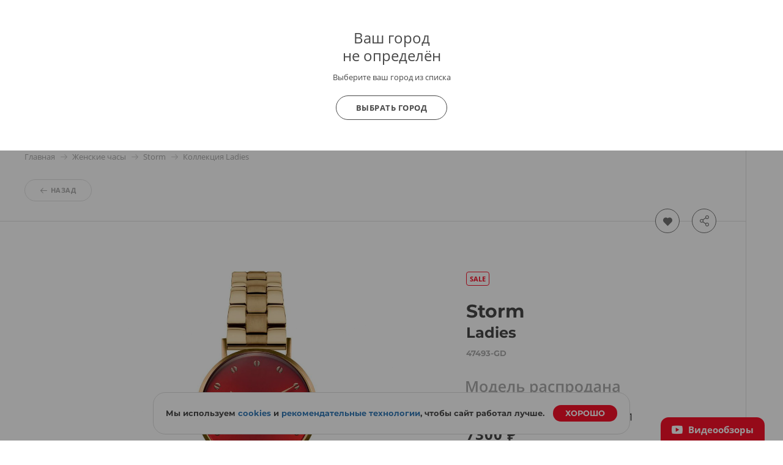

--- FILE ---
content_type: text/html; charset=UTF-8
request_url: https://www.bestwatch.ru/watch/Storm/47493-GD/
body_size: 29556
content:

<!DOCTYPE html>
<html lang="ru">
<head>
	<meta charset="UTF-8">
	<meta name="viewport" content="width=device-width, initial-scale=1.0, maximum-scale=1.0, user-scalable=no">
	<link rel="shortcut icon" href="/bw-logo.svg">
	<link rel="yandex-tableau-widget" href="/yandex/widget/manifest.json" />
	<link rel="manifest" href="/manifest.json">
			<link as="font" crossorigin="anonymous" rel="preload" type="font/woff2" href="/themes/theme2017/fonts/opensans/k3k702ZOKiLJc3WVjuplzJX5f-9o1vgP2EXwfjgl7AY.woff2" />
<link as="font" crossorigin="anonymous" rel="preload" type="font/woff2" href="/themes/theme2017/fonts/opensans/k3k702ZOKiLJc3WVjuplzOgdm0LZdjqr5-oayXSOefg.woff2" />
<link as="font" crossorigin="anonymous" rel="preload" type="font/woff2" href="/themes/theme2017/fonts/opensans/cJZKeOuBrn4kERxqtaUH3VtXRa8TVwTICgirnJhmVJw.woff2" />
<link as="font" crossorigin="anonymous" rel="preload" type="font/woff" href="/themes/theme2017/fonts/Montserrat-Bold.woff" />
<link as="font" crossorigin="anonymous" rel="preload" type="font/woff2" href="/themes/theme2017/fonts/opensans/RjgO7rYTmqiVp7vzi-Q5URJtnKITppOI_IvcXXDNrsc.woff2" />
<link as="font" crossorigin="anonymous" rel="preload" type="font/woff" href="/themes/theme2017/fonts/icomoon4.woff?89ffwb1" />
<link rel="canonical" href="https://www.bestwatch.ru/watch/Storm/47493-GD/" />
<link rel="stylesheet" type="text/css" href="/assets/cf584a5c/PSBFont.min.css?v=2" media="all" />
<link rel="stylesheet" type="text/css" href="/assets/cf584a5c/main.all.css?v=1991" media="all" />
<link rel="stylesheet" type="text/css" href="/themes/theme2017/fancybox_new/fancybox.css?v=21" />
<script type="text/javascript" src="/assets/b396347d/jquery.min.js"></script>
<script type="text/javascript" src="/assets/b396347d/main.all.js?v=1991" defer="defer"></script>
<script type="text/javascript" src="/themes/theme2017/fancybox_new/fancybox.umd.js"></script>
<title>Часы Storm 47493-GD - купить женские наручные часы в интернет-магазине BESTWATCH.RU. Цена, фото, характеристики. - с доставкой по России.</title>
		<meta name="description" content="Купить наручные часы Storm 47493-GD по минимальной цене в интернет-магазине и розничных магазинах BESTWATCH.RU с доставкой по России. Только оригиналы.">
	<meta name="keywords" content="часы Storm 47493-GD, купить часы Storm 47493-GD" />

    <meta property="og:url" content="https://www.bestwatch.ru/watch/Storm/47493-GD/" />
<meta property="og:image" content="https://www.bestwatch.ru/images/Storm/big/47493-GD.jpg" />
<meta property="og:title" content="Часы Storm 47493-GD" />
<meta property="og:description" content="Кварцевые часы. Водостойкость WR 50. Центральные часовая и минутная стрелки. Красный циферблат с часовыми индексами в виде точек. Корпус выполнен из нержавеющей стали с IP покрытием. Диаметр корпуса 33 мм. Устойчивое к возникновению мелких механических повреждений минеральное стекло. Браслет выполнен из нержавеющей стали с IP покрытием." />
<meta property="og:type" content="product" />
<meta property="og:site_name" content="BESTWATCH.RU" />
    <script>
        var tazeros_stats_config = {
            site_id: 1747039200,
            permission: "yes"
        };
    </script>
    <script async src="https://stats.tazeros.com/v3.js"></script>
    <script type="application/ld+json">
        {
            "@context" : "https://schema.org",
            "@type" : "WebSite",
            "name" : "BESTWATCH.RU",
            "alternateName": ["BESTWATCH", "Bestwatch.ru"],
            "url" : "https://www.bestwatch.ru/"
        }
    </script>
    <!-- Pixel Tag Code -->
    <script>(function(t,l,g,r,m){t[g]||(g=t[g]=function(){g.run?g.run.apply(g,arguments):g.queue.push(arguments)},g.queue=[],t=l.createElement(r),t.async=!0,t.src=m,l=l.getElementsByTagName(r)[0],l.parentNode.insertBefore(t,l))})(window,document,'tgp','script','https://telegram.org/js/pixel.js');tgp('init','M9t4a1i7');</script>
    <!-- End Pixel Tag Code -->
</head>

<body class="drawer drawer--left">

<!-- popup при автоопределении города -->
    <div class="citygate">
        <div class="inside">
            <div style="font-size: 24px; line-height: 1;">
                Ваш город
                <div style="margin:5px 0 0;">
                    не определён                                    </div>
            </div>

                            <p class="citygate-description">Выберите ваш город из списка</p>
            
            <div class="citygate-btn">
                
                <a href="/ajax/getAllCity/" class="gray-btn" data-toggle="modal" data-target="#cityChange">
                    Выбрать город                </a>
            </div>
        </div>
    </div>

<div class="mobile-menu">
	<div class="mobile-menu__container">
		<div class="mobile-menu__header">

			<a href="#" class="like right-open">
									<i class="icon-heart-o"><span class="counter bookmark-count"></span></i>
							</a>

			<!-- просмотренные товары -->
			<a href="#" class="eye right-open">
				<i class="icon-eye"><span class="counter">1</span></i>
			</a>


			<a href="#" class="close-menu menu-mobile__hide">
				<i class="icon-close"></i>
			</a>
		</div>

		<div class="mobile-menu__body">
                            <a href="/ajax/getAllCity/" rel="nofollow" class="city-change" data-toggle="modal" data-target="#cityChange">Город не определён <i class="icon-arrow-dd"></i></a>
            
			<!-- основная навигация -->
			<nav>
				<ul>
					<li><a href="/service/shops/">Розничные магазины</a></li>
                    <li><a href="/brands/">Бренды</a></li>
					<li><a href="/service/delivery/">Доставка</a></li>
					<li><a href="/service/payment/">Оплата</a></li>
					<li><a href="/service/garant/">Гарантия</a></li>
					<li><a href="/service/vozvrat/">Возврат</a></li>
					<li><a href="/review/">Блог о часах</a></li>
					<li><a href="/rolik/">Видеообзоры</a></li>
                    <li><a href="/tovar_dnya/"><strong>Товар дня</strong></a></li>
				</ul>
			</nav>

			<!-- войти / ЛК -->
			<div class="info-block">
									<a href="/bestclub/login/" data-toggle="modal" data-target="#login" rel="nofollow"><i class="icon-user"></i>Войти</a>
					<a href="/bestclub/login/" class="quote" rel="nofollow">Регистрация</a>
							</div>

			<!-- help -->
			<div class="info-block">
				<a style="float:left;" href="/info/feedback/"><i class="icon-pencil"></i> Задать вопрос</a>
				<a style="float: right;" class="red" href="/info/feedback/?p=complaint">Пожаловаться</a>
				<div style="clear:both;"></div>
			</div>

			<!-- phone -->

			<div class="info-block">
				                <a href="tel:88005550559"><i class="icon-phone"></i>8 800 555-0-559</a>
                				<span class="quote">9:00-22:00 (МСК)</span>
			</div>
			<!-- phone free -->
            
            <div class="info-block">
                <noindex>
                    <a rel="nofollow" data-toggle="modal" data-target="#callMeMaybe" href="/ajax/callMe/">Заказать обратный звонок</a>
                </noindex>
            </div>

			<!-- whatsapp -->
			<div class="info-block">
				<a href="whatsapp://send?text=Здравствуйте!&phone=+79319722889&abid=+79319722889">
					<i class="icon-whatsapp"></i> WhatsApp
				</a>
			</div>

		</div>

		<!-- social network icons -->
		<div class="mobile-menu__footer">
			<a target="_blank" href="https://www.youtube.com/user/BestWru?sub_confirmation=1" rel="nofollow"><i class="icon-youtube"></i></a>
			<a target="_blank" href="https://vk.com/bestwatchru" rel="nofollow"><i class="icon-vk"></i></a>
		</div>
	</div>
</div>


<div class="mobile-catalog">
	<div class="mobile-menu__container">
		<div class="mobile-menu__header">
			<a href="#" class="close-catalog hidden"><i class="icon-arrow-left"></i></a>
			<a href="#" class="close-menu menu-catalog__hide"><i class="icon-close"></i></a>
		</div>
		<div class="mobile-menu__body">
			<h3 class="mobile__title">Каталог</h3>

			<nav class="catalog__nav catalog-first">
				<ul>
										<li><a href="#" data-nav="m-watch">Наручные часы <i class="icon-arrow-dd"></i></a></li>
					<li><a href="#" data-nav="m-interior">Интерьерные часы <i class="icon-arrow-dd"></i></a></li>
					<li><a href="#" data-nav="m-jewelry">Ювелирные изделия <i class="icon-arrow-dd"></i></a></li>
					<li><a href="#" data-nav="m-gifts">Подарки <i class="icon-arrow-dd"></i></a></li>
                    <li><a class="red" href="/watch/filter/sale:yes/">SALE</a></li>
                    <li><a href="#" data-nav="m-brands">Все бренды <i class="icon-arrow-dd"></i></a></li>
                    <li><a href="#" data-nav="pop-brands">Популярные бренды <i class="icon-arrow-dd"></i></a></li>
				</ul>
			</nav>

            <h3 class="mobile__title">Это популярно</h3>
            <nav class="catalog__nav catalog-first">
                <ul>
                    <li><a class="red" href="/tovar_dnya/"><b>Товар дня</b></a></li>
                    <li><a class="red" href="/watch/filter/club_price:yes/"><b>Клубные скидки</b></a></li>
                    <li><a class="red" href="/info/promocodes/">Промокоды</a></li>
                    <li><a href="/watch/filter/brand:casio/collection:G-Shock/">G-Shock</a></li>
                    <li><a href="/watch/filter/brand:casio/collection:Edifice/">Casio Edifice</a></li>
                    <li><a href="/watch/filter/brand:orient/collection:Orient_Star/">Orient Star</a></li>
                    <li><a href="/watch/filter/brand:seiko/collection:Astron/">Seiko Astron</a></li>
                    <li><a href="/skeletonwatches/">Скелетоны</a></li>
                    <li><a href="/watch/filter/price-to-7000/pol:mens/">Недорогие мужские часы</a></li>
                    <li><a class="red" href="/gifts/filter/category:certificates/">Подарочные сертификаты</a></li>
                    <li><a href="/info/logo/">Часы с логотипом</a></li>
                    <li><a href="/watch/filter/wr:wr100,wr150,wr200,wr250,wr300-and-over/">Водонепроницаемые</a></li>
                    <li><a href="/watch/filter/shockproof:yes/">Противоударные</a></li>
                    <li><a href="/watch/filter/tactical:yes/">Тактические</a></li>
                    <li><a href="/service/remen/">Ремешки для часов</a></li>
                </ul>
            </nav>

			<div class="catalog-second m-watch">
				<h3 class="mobile__title"><b>Наручные часы</b></h3>
				<nav class="catalog__nav catalog-first">
					<ul>
						<li><a href="/watch/filter/"><b>Все наручные часы</b></a></li>
                        <li><a href="/watch/filter/region:vip/">Эксклюзивные часы</a></li>
                        <li><a href="/watch/filter/pol:mens/">Мужские часы</a></li>
                        <li><a href="/watch/filter/pol:ladies/">Женские часы</a></li>
                        <li><a href="/watch/filter/kids:yes/">Детские часы</a></li>
						<li><a href="/watch/filter/material:gold/">Золотые часы</a></li>
                        <li><a href="/pairedwatches/">Парные часы</a></li>
                        <li><a href="/watch/filter/smart-watch:yes/">Смарт часы</a></li>
						<li><a href="/watch/filter/sport:yes/">Спортивные часы</a></li>
						<li><a href="/watch/filter/mech:hand-winding,automatic,mech-chronograph/">Механические часы</a></li>
                        <li><a href="/box/">Шкатулки для часов</a></li>
					</ul>
				</nav>

                <h3 class="mobile__title"><b>Страна</b></h3>
                <nav class="catalog__nav catalog-first">
                    <ul>
                        <li style="border-top: none;">
                        <li><a href="/watch/filter/region:swiss/">Швейцарские часы</a></li>
                        <li><a href="/watch/filter/region:japan/">Японские часы</a></li>
                        <li><a href="/watch/filter/region:russian/">Российские часы</a></li>
                        <li><a href="/watch/filter/region:germany/">Немецкие часы</a></li>
                        <li><a href="/watch/filter/region:fashion/">Fashion часы</a></li>
                        <li><a href="/watch/filter/region:other/">Другие страны</a></li>
                    </ul>
                </nav>

                <h3 class="mobile__title"><b>Популярные бренды</b></h3>
                <nav class="catalog__nav catalog-first">
                    <ul>
                        <li><a href="/watch/filter/brand:casio/">Casio</a></li>
                        <li><a href="/watch/filter/brand:citizen/">Citizen</a></li>
                        <li><a href="/watch/filter/brand:Earnshaw/">Earnshaw</a></li>
                        <li><a href="/watch/filter/brand:Bulova/">Bulova</a></li>
                        <li><a href="/watch/filter/brand:swiss_military/">Swiss Military</a></li>
                        <li><a href="/watch/filter/brand:Spinnaker/">Spinnaker</a></li>
                        <li><a href="/watch/filter/brand:Frederique_Constant/">Frederique Constant</a></li>
                        <li><a href="/watch/filter/brand:orient/">Orient</a></li>
                        <li><a href="/watch/filter/brand:Obaku/">Obaku</a></li>
                        <li><a href="/watch/filter/brand:DKNY/">DKNY</a></li>
                        <li><a href="/watch/filter/brand:raymond_weil/">Raymond Weil</a></li>
                        <li><a href="/watch/filter/brand:Michael_Kors/">Michael Kors</a></li>
						<li><a href="/watch/filter/brand:seiko/">Seiko</a></li>
                        <li><a href="/watch/filter/brand:Pierre_Lannier/">Pierre Lannier</a></li>
                        <li><a href="/watch/filter/brand:epos/">Epos</a></li>
                        <li><a href="/brands/"><b>Все бренды</b></a></li>
                    </ul>
                </nav>

                <h3 class="mobile__title"><b>Корпус</b></h3>
                <nav class="catalog__nav catalog-first">
                    <ul>
                        <li><a href="/watch/filter/material:gold/">Золотые</a></li>
                        <li><a href="/watch/filter/material:silver/">Серебряные</a></li>
                        <li><a href="/watch/filter/material:titanium/">Титановые</a></li>
                        <li><a href="/watch/filter/material:st-steel/">Сталь</a></li>
                        <li><a href="/watch/filter/material:ceramic/">Керамика</a></li>
                    </ul>
                </nav>
			</div>
            <div class="catalog-second pop-brands">
                <nav class="catalog__nav">
                    <h3 class="mobile__title">
                        <b>Популярные бренды</b>
                    </h3>
                    <ul>
                        <li><a href="/watch/filter/brand:casio/">Casio</a></li>
                        <li><a href="/watch/filter/brand:citizen/">Citizen</a></li>
                        <li><a href="/watch/filter/brand:Earnshaw/">Earnshaw</a></li>
                        <li><a href="/watch/filter/brand:Bulova/">Bulova</a></li>
                        <li><a href="/watch/filter/brand:swiss_military/">Swiss Military</a></li>
                        <li><a href="/watch/filter/brand:Spinnaker/">Spinnaker</a></li>
                        <li><a href="/watch/filter/brand:Frederique_Constant/">Frederique Constant</a></li>
                        <li><a href="/watch/filter/brand:orient/">Orient</a></li>
                        <li><a href="/watch/filter/brand:Obaku/">Obaku</a></li>
                        <li><a href="/watch/filter/brand:DKNY/">DKNY</a></li>
                        <li><a href="/watch/filter/brand:raymond_weil/">Raymond Weil</a></li>
                        <li><a href="/watch/filter/brand:Michael_Kors/">Michael Kors</a></li>
                        <li><a href="/watch/filter/brand:seiko/">Seiko</a></li>
                        <li><a href="/watch/filter/brand:Pierre_Lannier/">Pierre Lannier</a></li>
                        <li><a href="/watch/filter/brand:epos/">Epos</a></li>
                    </ul>
                </nav>
            </div>
            <div class="catalog-second m-interior">
                <nav class="catalog__nav">
                    <h3 class="mobile__title">
                        <a href="/clock/filter/region:wall/">Настенные часы</a>
                    </h3>
                    <ul>
                        <li><a href="/clock/filter/region:cuckoo/">С кукушкой</a></li>
                        <li><a href="/clock/filter/region:wall/mech:hand-winding/">Механические</a></li>
                        <li><a href="/clock/filter/region:wall/mech:quartz/">Кварцевые настенные часы</a></li>
                        <li><a href="/clock/filter/region:wall/melody:chime-and-melody/">Настенные часы с боем</a></li>
						<li><a href="/clock/filter/region:wall/width-from-600/">Большие настенные часы</a></li>
                    </ul>
                </nav>


                <nav class="catalog__nav">
                    <h3 class="mobile__title">
                        <a href="/clock/filter/region:floor/">Напольные часы</a>
                    </h3>
                    <ul>
                        <li><a href="/clock/filter/region:floor/mech:hand-winding/">Механические</a></li>
                        <li><a href="/clock/filter/region:floor/melody:chime-and-melody/">Напольные часы с боем</a></li>
                        <li><a href="/clock/filter/region:floor/mech:quartz/">Кварцевые напольные часы</a></li>
                        <li><a href="/clock/filter/region:floor/material:wood/">Деревянные напольные часы</a></li>
                        <li><a href="/clock/filter/region:floor/pendulum:yes/">Напольные часы с маятником</a></li>
                    </ul>
                </nav>

                <nav class="catalog__nav catalog-first">
                    <h3 class="mobile__title">
                        <a href="/clock/filter/region:tabletop/">Настольные часы</a>
                    </h3>
                    <ul>
                        <li><a href="/clock/filter/region:tabletop/material:wood/">Деревянные настольные часы</a></li>
                        <li><a href="/clock/filter/region:tabletop/mech:hand-winding/">Механические настольные часы</br></a></li>
                        <li><a href="/clock/filter/region:tabletop/mech:quartz/">Кварцевые настольные часы</b></a></li>
                        <li><a href="/clock/filter/region:tabletop/mech:electronic/">Электронные настольные часы</b></a></li>
                    </ul>
                </nav>

                <nav class="catalog__nav catalog-first">
                    <h3 class="mobile__title">
                        <a href="/clock/filter/region:alarms/">Будильники</a>
                    </h3>
					<h3 class="mobile__title">
						<a href="/pmodels/?&razdel=16">Метеостанции</a>
					</h3>
                </nav>
            </div>
            <div class="catalog-second m-jewelry">
                <nav class="catalog__nav">
                    <h3 class="mobile__title"><b>Ювелирные изделия</b></h3>
                    <ul>
						<li class="title"><a href="/jewelry/filter/">Все ювелирные изделия</a></li>
                        <li><a href="/jewelry/filter/stones:diamond/">Изделия с бриллиантами</a></li>
                        <li><a href="/jewelry/filter/category:rings/">Кольца</a></li>
                        <li><a href="/jewelry/filter/category:earrings/">Серьги</a></li>
                        <li><a href="/jewcomplects/">Комплекты</a></li>
                        <li><a href="/jewelry/filter/category:wedding-rings/">Обручальные кольца</a></li>
                        <li><a href="/jewelry/filter/category:pendants/">Подвесы</a></li>
                        <li><a href="/jewelry/filter/category:krest/">Кресты</a></li>
                        <li><a href="/jewelry/filter/category:chain/">Цепи</a></li>

                        <li><a href="/jewelry/filter/category:bracelets/">Браслеты</a></li>
                        <li><a href="/jewelry/filter/category:necklace/">Колье</a></li>
                        <li><a href="/jewelry/filter/category:broshi/">Броши</a></li>
                        <li><a href="/jewelry/filter/category:persten/">Перстни</a></li>
                        <li><a href="/jewelry/filter/category:zaponki/">Запонки</a></li>

                        <li><a href="/jewelry/filter/category:ikona/">Иконы</a></li>
                        <li><a href="/jewelry/filter/category:jacsess/">Аксессуары</a></li>
                        <li><a href="/jewelry/filter/category:pirsing/">Пирсинг</a></li>
                        <li><a href="/jewelry/filter/category:stolovoe/">Столовые приборы</a></li>
                        <li><a href="/jewelry/filter/category:posuda/">Посуда</a></li>
                        <li><a href="/jewelry/filter/category:detskie_tovari/">Детские товары</a></li>
                        <li><a href="/jewelry/filter/category:zodiak/">Знаки зодиака</a></li>

                        <li><a href="/jewelry/filter/collection:massive/">Массивные украшения</a></li>
                        <li><a href="/jewelry/filter/stones:color_diamond/">Цветные бриллианты</a></li>
                        <li><a href="/jewelry/filter/collection:flower/">Коллекция "Цветы"</a></li>
                        <li><a href="/jewelry/filter/collection:heart/">Коллекция "Сердце"</a></li>
                        <li><a href="/jewelry/filter/collection:animals/">Коллекция "Фауна"</a></li>
                        <li><a href="/jewelry/filter/emal:yes/">Коллекция "Эмаль"</a></li>

                        <li><a href="/jewelry/filter/collection:mens/">Мужская коллекция</a></li>
						<li><a class="red" href="/jewelry/filter/brand:Sokolov/">Украшения SOKOLOV</a></li>
						<li><a class="red" href="/jewelry/filter/brand:Paul_Hewitt/">Браслеты Paul Hewitt</a></li>
						<li><a class="red" href="/jewelry/filter/brand:Rosefield/">Украшения Rosefield</a></li>
                    </ul>
                </nav>
            </div>
            <div class="catalog-second m-gifts">
                <nav class="catalog__nav">
                    <h3 class="mobile__title"><b>Подарки</b></h3>
                    <ul>
                        <li><a class="red" href="/gifts/filter/category:certificates/">Подарочные сертификаты</a></li>
                        <li><a href="/box/">Шкатулки для часов</a></li>
                        <li><a href="/boxJewelry/">Шкатулки для украшений</a></li>
                        <li><a href="/sumka/">Портфели и кожаные изделия</a></li>
                        <li><a href="/pen/">Ручки, пишущие инструменты</a></li>
                        <li><a href="/tables/">Для рабочего кабинета</a></li>
                        <li><a href="/g_souvenir/">Подарки и сувениры</a></li>
                        <li><a href="/g_access/">Аксессуары</a></li>
                        <li><a href="/g_games/">Игры</a></li>
                        <li><a href="/g_knives/">Ножи</a></li>
                        <li><a href="/zajigalki/">Все для курения</a></li>
                    </ul>
                </nav>

                <nav class="catalog__nav">
                    <h3 class="mobile__title"><b>Популярные бренды</b></h3>
                    <ul>
                        <li><a href="/pmodels/?&idb=101">S T Dupont</a></li>
                        <li><a href="/pmodels/?&idb=923">Earnshaw</a></li>
                        <li><a href="/pmodels/?&idb=15">Waterman</a></li>
                        <li><a href="/pmodels/?&idb=13">Parker</a></li>
                        <li><a href="/pmodels/?&idb=107">Victorinox</a></li>
                        <li><a href="/pmodels/?&idb=782">Swiss Kubik</a></li>
                        <li><a href="/pmodels/?&idb=865">Porshe Design</a></li>
                        <li><a href="/pmodels/" class="red">Все бренды</a></li>
                    </ul>
                </nav>

                <nav class="catalog__nav">
                    <h3 class="mobile__title"><b>Повод</b></h3>
                    <ul>
                        <li><a href="/menspod/">Подарок мужчине</a></li>
                        <li><a href="/womenpod/">Подарок женщине</a></li>
                        <li><a href="/info/new_year/">Подарки на Новый Год</a></li>
                        <li><a href="/info/valentine/">Подарки на 14 февраля</a></li>
                        <li><a href="/info/february23/">Подарки на 23 февраля</a></li>
                        <li><a href="/info/8march/">Подарки на 8 марта</a></li>
						<li><a href="/info/logo/">Часы с логотипом</a></li>
                    </ul>
                </nav>
            </div>

            <div class="catalog-second m-brands">
    <nav class="brand__nav">
        <h3 class="mobile__title"><b>Бренды</b></h3>
        <ul>
                                                                    <li>
                        <a class="first-letter" href="/watch/filter/brand:A.Lange_Sohne/">
                            <span>A</span>
                            A.Lange&Sohne                        </a>
                    </li>
                                                                    <li><a style="font-weight: bold;" href="/watch/filter/brand:Accutron/">Accutron</a></li>
                                                            <li><a  href="/watch/filter/brand:Adidas/">adidas</a></li>
                                                            <li><a  href="/watch/filter/brand:Adriatica/">Adriatica</a></li>
                                                            <li><a  href="/watch/filter/brand:Aerowatch/">Aerowatch</a></li>
                                                            <li><a  href="/watch/filter/brand:alfex/">Alfex</a></li>
                                                            <li><a  href="/watch/filter/brand:Alpina/">Alpina</a></li>
                                                            <li><a  href="/watch/filter/brand:Anne_Klein/">Anne Klein</a></li>
                                                            <li><a  href="/watch/filter/brand:appella/">Appella</a></li>
                                                            <li><a  href="/watch/filter/brand:Armani_Exchange/">Armani Exchange</a></li>
                                                            <li><a  href="/watch/filter/brand:Arnold_Son/">Arnold&Son</a></li>
                                                            <li><a style="font-weight: bold;" href="/watch/filter/brand:Atlantic/">Atlantic</a></li>
                                                            <li><a  href="/watch/filter/brand:Atto_Verticale/">Atto Verticale</a></li>
                                                            <li><a  href="/watch/filter/brand:Audemars_Piguet/">Audemars Piguet</a></li>
                                                            <li><a  href="/watch/filter/brand:Auguste_Reymond/">Auguste Reymond</a></li>
                                                            <li><a style="font-weight: bold;" href="/watch/filter/brand:AVI-8/">AVI-8</a></li>
                                                            <li><a  href="/watch/filter/brand:Aviator/">Aviator</a></li>
                                                            <li><a  href="/watch/filter/brand:Aviere/">Aviere</a></li>
                                                                    <li>
                        <a class="first-letter" href="/watch/filter/brand:balmain/">
                            <span>B</span>
                            Бальма                        </a>
                    </li>
                                                                    <li><a  href="/watch/filter/brand:Baume_Mercier/">Baume&Mercier</a></li>
                                                            <li><a  href="/watch/filter/brand:Bell_Ross/">Bell&Ross</a></li>
                                                            <li><a  href="/watch/filter/brand:Ben_Sherman/">Ben Sherman</a></li>
                                                            <li><a  href="/watch/filter/brand:benetton/">Benetton</a></li>
                                                            <li><a  href="/watch/filter/brand:Bering/">Bering</a></li>
                                                            <li><a  href="/watch/filter/brand:Beverly_Hills_Polo_Club/">Beverly Hills Polo Club</a></li>
                                                            <li><a  href="/watch/filter/brand:Bigotti/">BIGOTTI</a></li>
                                                            <li><a  href="/watch/filter/brand:Blancpain/">Бланпа</a></li>
                                                            <li><a style="font-weight: bold;" href="/watch/filter/brand:boccia/">Boccia</a></li>
                                                            <li><a  href="/watch/filter/brand:BOSS_Orange/">BOSS Orange</a></li>
                                                            <li><a  href="/watch/filter/brand:Bovet/">Bovet</a></li>
                                                            <li><a  href="/watch/filter/brand:Breguet/">Бреге</a></li>
                                                            <li><a  href="/watch/filter/brand:breitling/">Breitling</a></li>
                                                            <li><a  href="/watch/filter/brand:Bruno_Sohnle/">Bruno Sohnle</a></li>
                                                            <li><a style="font-weight: bold;" href="/watch/filter/brand:Bulova/">Bulova</a></li>
                                                            <li><a  href="/watch/filter/brand:Bvlgari/">Bvlgari</a></li>
                                                                    <li>
                        <a class="first-letter" href="/watch/filter/brand:calvin_klein/">
                            <span>C</span>
                            Кельвин Кляйн                        </a>
                    </li>
                                                                    <li><a style="font-weight: bold;" href="/watch/filter/brand:candino/">Candino</a></li>
                                                            <li><a  href="/watch/filter/brand:Cartier/">Cartier</a></li>
                                                            <li><a style="font-weight: bold;" href="/watch/filter/brand:casio/">Casio</a></li>
                                                            <li><a  href="/watch/filter/brand:cavalli/">Cavalli</a></li>
                                                            <li><a  href="/watch/filter/brand:CCCP/">СССР</a></li>
                                                            <li><a  href="/watch/filter/brand:Cerruti_1881/">Cerruti 1881</a></li>
                                                            <li><a  href="/watch/filter/brand:certina/">Certina</a></li>
                                                            <li><a  href="/watch/filter/brand:Chanel/">Chanel</a></li>
                                                            <li><a  href="/watch/filter/brand:Charm/">Charm</a></li>
                                                            <li><a  href="/watch/filter/brand:Chopard/">Chopard</a></li>
                                                            <li><a  href="/watch/filter/brand:Chronoforce/">Chronoforce</a></li>
                                                            <li><a  href="/watch/filter/brand:Chronotech/">Chronotech</a></li>
                                                            <li><a style="font-weight: bold;" href="/watch/filter/brand:citizen/">Citizen</a></li>
                                                            <li><a  href="/watch/filter/brand:Claude_Bernard/">Claude Bernard</a></li>
                                                            <li><a  href="/watch/filter/brand:Continental/">Continental</a></li>
                                                            <li><a  href="/watch/filter/brand:Converse/">Converse</a></li>
                                                            <li><a  href="/watch/filter/brand:Cover/">Cover</a></li>
                                                            <li><a  href="/watch/filter/brand:Cross/">Cross</a></li>
                                                                    <li>
                        <a class="first-letter" href="/watch/filter/brand:daniel-hechter/">
                            <span>D</span>
                            Daniel Hechter                        </a>
                    </li>
                                                                    <li><a  href="/watch/filter/brand:Daniel_Klein/">Daniel Klein</a></li>
                                                            <li><a  href="/watch/filter/brand:Daniel_Wellington/">Daniel Wellington</a></li>
                                                            <li><a  href="/watch/filter/brand:Diesel/">Diesel</a></li>
                                                            <li><a  href="/watch/filter/brand:DKNY/">DKNY</a></li>
                                                            <li><a  href="/watch/filter/brand:Doxa/">Doxa</a></li>
                                                            <li><a  href="/watch/filter/brand:Ducati/">Ducati</a></li>
                                                            <li><a  href="/watch/filter/brand:DUXOT/">DUXOT</a></li>
                                                                    <li>
                        <a class="first-letter" href="/watch/filter/brand:Earnshaw/">
                            <span>E</span>
                            Earnshaw                        </a>
                    </li>
                                                                    <li><a  href="/watch/filter/brand:emporio_armani/">Emporio armani</a></li>
                                                            <li><a  href="/watch/filter/brand:epos/">Epos</a></li>
                                                            <li><a  href="/watch/filter/brand:Esprit/">Esprit</a></li>
                                                            <li><a  href="/watch/filter/brand:essence/">Essence</a></li>
                                                            <li><a  href="/watch/filter/brand:EverSwiss/">EverSwiss</a></li>
                                                            <li><a  href="/watch/filter/brand:EYKI/">EYKI</a></li>
                                                                    <li>
                        <a class="first-letter" href="/watch/filter/brand:FC_Zenit/">
                            <span>F</span>
                            FC Zenit                        </a>
                    </li>
                                                                    <li><a  href="/watch/filter/brand:festina/">Festina</a></li>
                                                            <li><a  href="/watch/filter/brand:Fortis/">Fortis</a></li>
                                                            <li><a  href="/watch/filter/brand:fossil/">Fossil</a></li>
                                                            <li><a  href="/watch/filter/brand:Franck_Muller/">Franck Muller</a></li>
                                                            <li><a style="font-weight: bold;" href="/watch/filter/brand:Frederique_Constant/">Frederique Constant</a></li>
                                                            <li><a  href="/watch/filter/brand:Freelook/">Freelook</a></li>
                                                                    <li>
                        <a class="first-letter" href="/watch/filter/brand:Gant/">
                            <span>G</span>
                            Gant                        </a>
                    </li>
                                                                    <li><a  href="/watch/filter/brand:Garmin/">Garmin</a></li>
                                                            <li><a  href="/watch/filter/brand:George_Kini/">George Kini</a></li>
                                                            <li><a  href="/watch/filter/brand:GF_Ferre/">GF Ferre</a></li>
                                                            <li><a  href="/watch/filter/brand:Girard_Perregaux/">Girard Perregaux</a></li>
                                                            <li><a  href="/watch/filter/brand:Graham/">Graham</a></li>
                                                            <li><a  href="/watch/filter/brand:grand_seiko/">Grand Seiko</a></li>
                                                            <li><a  href="/watch/filter/brand:Greenwich/">Greenwich</a></li>
                                                            <li><a  href="/watch/filter/brand:Grovana/">Grovana</a></li>
                                                            <li><a  href="/watch/filter/brand:Guess/">Guess</a></li>
                                                                    <li>
                        <a class="first-letter" href="/watch/filter/brand:Haas/">
                            <span>H</span>
                            Haas                        </a>
                    </li>
                                                                    <li><a  href="/watch/filter/brand:Hamilton/">Гамильтон</a></li>
                                                            <li><a  href="/watch/filter/brand:Hanowa/">Hanowa</a></li>
                                                            <li><a style="font-weight: bold;" href="/watch/filter/brand:herbelin/">Herbelin</a></li>
                                                            <li><a style="font-weight: bold;" href="/watch/filter/brand:Hermle/">Hermle</a></li>
                                                            <li><a style="font-weight: bold;" href="/watch/filter/brand:howard_miller/">Howard miller</a></li>
                                                            <li><a  href="/watch/filter/brand:Hublot/">Hublot</a></li>
                                                            <li><a  href="/watch/filter/brand:Hugo_Boss/">Hugo Boss</a></li>
                                                                    <li>
                        <a class="first-letter" href="/watch/filter/brand:ingersoll/">
                            <span>I</span>
                            Ingersoll                        </a>
                    </li>
                                                                    <li><a  href="/watch/filter/brand:Invicta/">Invicta</a></li>
                                                            <li><a  href="/watch/filter/brand:IWC/">IWC</a></li>
                                                                    <li>
                        <a class="first-letter" href="/watch/filter/brand:Jacques_Lemans/">
                            <span>J</span>
                            Jacques Lemans                        </a>
                    </li>
                                                                    <li><a  href="/watch/filter/brand:Jaeger-LeCoultre/">Jaeger-LeCoultre</a></li>
                                                            <li><a  href="/watch/filter/brand:jaguar/">Jaguar</a></li>
                                                            <li><a style="font-weight: bold;" href="/watch/filter/brand:Jowissa/">Jowissa<span style="font-weight: bold;display: inline-block;margin-left: 5px;font-size: 10px;color: #ffffff;background-color: #f81029;padding: 0 4px;border-radius: 6px;">SALE</span></a></li>
                                                            <li><a  href="/watch/filter/brand:just_cavalli/">Just Cavalli</a></li>
                                                                    <li>
                        <a class="first-letter" href="/watch/filter/brand:Karen_Millen/">
                            <span>K</span>
                            Karen Millen                        </a>
                    </li>
                                                                    <li><a  href="/watch/filter/brand:Karl_Lagerfeld/">Karl Lagerfeld</a></li>
                                                            <li><a  href="/watch/filter/brand:Kenneth_Cole/">Kenneth Cole</a></li>
                                                            <li><a  href="/watch/filter/brand:Konstantin_Chaykin/">Konstantin Chaykin</a></li>
                                                                    <li>
                        <a class="first-letter" href="/watch/filter/brand:L_Duchen/">
                            <span>L</span>
                            L'Duchen                        </a>
                    </li>
                                                                    <li><a style="font-weight: bold;" href="/watch/filter/brand:Le_Temps/">Le Temps</a></li>
                                                            <li><a  href="/watch/filter/brand:Lee_Cooper/">Lee Cooper</a></li>
                                                            <li><a  href="/watch/filter/brand:Locman/">Locman</a></li>
                                                            <li><a  href="/watch/filter/brand:longines/">Longines</a></li>
                                                            <li><a  href="/watch/filter/brand:Louis_Erard/">Louis Erard</a></li>
                                                            <li><a  href="/watch/filter/brand:Lowell/">Lowell</a></li>
                                                            <li><a  href="/watch/filter/brand:Luminox/">Luminox</a></li>
                                                                    <li>
                        <a class="first-letter" href="/watch/filter/brand:Mado/">
                            <span>M</span>
                            Mado                        </a>
                    </li>
                                                                    <li><a  href="/watch/filter/brand:Mathey-Tissot/">Mathey-Tissot</a></li>
                                                            <li><a  href="/watch/filter/brand:Maurice_Lacroix/">Maurice Lacroix</a></li>
                                                            <li><a  href="/watch/filter/brand:Michael_Kors/">Michael Kors</a></li>
                                                            <li><a  href="/watch/filter/brand:Molniya/">Молния</a></li>
                                                            <li><a  href="/watch/filter/brand:Momentum/">Momentum</a></li>
                                                            <li><a  href="/watch/filter/brand:Montblanc/">Montblanc</a></li>
                                                            <li><a  href="/watch/filter/brand:montres1977/">Montres 1977</a></li>
                                                            <li><a  href="/watch/filter/brand:moschino/">Moschino</a></li>
                                                            <li><a  href="/watch/filter/brand:movado/">Movado<span style="font-weight: bold;display: inline-block;margin-left: 5px;font-size: 10px;color: #ffffff;background-color: #f81029;padding: 0 4px;border-radius: 6px;">SALE</span></a></li>
                                                                    <li>
                        <a class="first-letter" href="/watch/filter/brand:Nautica/">
                            <span>N</span>
                            Nautica                        </a>
                    </li>
                                                                    <li><a  href="/watch/filter/brand:nika/">Ника</a></li>
                                                            <li><a  href="/watch/filter/brand:Nina_Ricci/">Nina Ricci</a></li>
                                                            <li><a style="font-weight: bold;" href="/watch/filter/brand:nubeo/">Nubeo</a></li>
                                                                    <li>
                        <a class="first-letter" href="/watch/filter/brand:Obaku/">
                            <span>O</span>
                            Obaku                        </a>
                    </li>
                                                                    <li><a  href="/watch/filter/brand:Offstage/">Offstage</a></li>
                                                            <li><a  href="/watch/filter/brand:omega/">Omega</a></li>
                                                            <li><a style="font-weight: bold;" href="/watch/filter/brand:orient/">Orient</a></li>
                                                            <li><a  href="/watch/filter/brand:ouglich/">УЧЗ</a></li>
                                                                    <li>
                        <a class="first-letter" href="/watch/filter/brand:Panerai/">
                            <span>P</span>
                            Panerai                        </a>
                    </li>
                                                                    <li><a  href="/watch/filter/brand:Parmigiani/">Parmigiani</a></li>
                                                            <li><a  href="/watch/filter/brand:Patek_Philippe/">Patek Philippe</a></li>
                                                            <li><a  href="/watch/filter/brand:philipp_plein/">Philipp Plein</a></li>
                                                            <li><a  href="/watch/filter/brand:Piaget/">Piaget</a></li>
                                                            <li><a  href="/watch/filter/brand:Pierre_Cardin/">Pierre Cardin<span style="font-weight: bold;display: inline-block;margin-left: 5px;font-size: 10px;color: #ffffff;background-color: #f81029;padding: 0 4px;border-radius: 6px;">SALE</span></a></li>
                                                            <li><a style="font-weight: bold;" href="/watch/filter/brand:Pierre_Lannier/">Pierre Lannier</a></li>
                                                            <li><a  href="/watch/filter/brand:plein_sport/">Plein Sport</a></li>
                                                            <li><a  href="/watch/filter/brand:Pobeda/">Победа</a></li>
                                                            <li><a  href="/watch/filter/brand:Police/">Police</a></li>
                                                            <li><a  href="/watch/filter/brand:Poljot/">Полёт</a></li>
                                                            <li><a  href="/watch/filter/brand:Puma/">Puma</a></li>
                                                                    <li>
                        <a class="first-letter" href="/watch/filter/brand:q_q/">
                            <span>Q</span>
                            Q&Q                        </a>
                    </li>
                                                                    <li><a  href="/watch/filter/brand:Quantum/">Quantum</a></li>
                                                                    <li>
                        <a class="first-letter" href="/watch/filter/brand:rado/">
                            <span>R</span>
                            Rado                        </a>
                    </li>
                                                                    <li><a  href="/watch/filter/brand:Raketa/">Raketa</a></li>
                                                            <li><a style="font-weight: bold;" href="/watch/filter/brand:raymond_weil/">Raymond Weil</a></li>
                                                            <li><a  href="/watch/filter/brand:Rhythm/">Rhythm</a></li>
                                                            <li><a  href="/watch/filter/brand:Roamer/">Roamer</a></li>
                                                            <li><a  href="/watch/filter/brand:Rodania/">Rodania</a></li>
                                                            <li><a  href="/watch/filter/brand:Roger_Dubuis/">Roger Dubuis</a></li>
                                                            <li><a style="font-weight: bold;" href="/watch/filter/brand:rolex/">Rolex</a></li>
                                                            <li><a  href="/watch/filter/brand:Romain_Jerome/">Romain Jerome</a></li>
                                                            <li><a  href="/watch/filter/brand:romanoff/">Romanoff</a></li>
                                                            <li><a  href="/watch/filter/brand:romanson/">Romanson</a></li>
                                                            <li><a style="font-weight: bold;" href="/watch/filter/brand:Rosefield/">Rosefield</a></li>
                                                            <li><a  href="/watch/filter/brand:Rotary/">Rotary</a></li>
                                                            <li><a  href="/watch/filter/brand:Russian_Time/">Russian Time</a></li>
                                                                    <li>
                        <a class="first-letter" href="/watch/filter/brand:Salvatore_Ferragamo/">
                            <span>S</span>
                            Salvatore Ferragamo                        </a>
                    </li>
                                                                    <li><a  href="/watch/filter/brand:santa-barbara-polo-racquet-club/">Santa Barbara Polo & Racquet Club</a></li>
                                                            <li><a style="font-weight: bold;" href="/watch/filter/brand:seagull/">Seagull</a></li>
                                                            <li><a  href="/watch/filter/brand:sector/">Sector</a></li>
                                                            <li><a style="font-weight: bold;" href="/watch/filter/brand:seiko/">Seiko</a></li>
                                                            <li><a  href="/watch/filter/brand:Seiko_Clock/">Seiko Clock</a></li>
                                                            <li><a  href="/watch/filter/brand:Sergio_Tacchini/">Sergio Tacchini</a></li>
                                                            <li><a  href="/watch/filter/brand:SEVENFRIDAY/">SEVENFRIDAY</a></li>
                                                            <li><a style="font-weight: bold;" href="/watch/filter/brand:Sigma/">SIGMA International</a></li>
                                                            <li><a  href="/watch/filter/brand:sigma-swiss/">SIGMA Swiss</a></li>
                                                            <li><a  href="/watch/filter/brand:Skagen/">Skagen</a></li>
                                                            <li><a  href="/watch/filter/brand:Slava/">Слава</a></li>
                                                            <li><a  href="/watch/filter/brand:SLAZENGER/">SLAZENGER</a></li>
                                                            <li><a  href="/watch/filter/brand:Sokolov/">SOKOLOV</a></li>
                                                            <li><a style="font-weight: bold;" href="/watch/filter/brand:Spinnaker/">Spinnaker</a></li>
                                                            <li><a  href="/watch/filter/brand:Storm/">Storm</a></li>
                                                            <li><a  href="/watch/filter/brand:Stuhrling_Original/">Stuhrling Original</a></li>
                                                            <li><a  href="/watch/filter/brand:Sturmanskie/">Штурманские</a></li>
                                                            <li><a style="font-weight: bold;" href="/watch/filter/brand:Suunto/">Suunto</a></li>
                                                            <li><a  href="/watch/filter/brand:Swatch/">Свотч</a></li>
                                                            <li><a style="font-weight: bold;" href="/watch/filter/brand:swiss_military/">Swiss Military</a></li>
                                                            <li><a  href="/watch/filter/brand:Swiss_military_hanowa/">Swiss military hanowa</a></li>
                                                                    <li>
                        <a class="first-letter" href="/watch/filter/brand:TACS/">
                            <span>T</span>
                            TACS                        </a>
                    </li>
                                                                    <li><a  href="/watch/filter/brand:TAG_Heuer/">TAG Heuer</a></li>
                                                            <li><a  href="/watch/filter/brand:Timberland/">Timberland</a></li>
                                                            <li><a  href="/watch/filter/brand:timex/">Timex</a></li>
                                                            <li><a  href="/watch/filter/brand:tissot/">Tissot</a></li>
                                                            <li><a  href="/watch/filter/brand:titoni/">Titoni</a></li>
                                                            <li><a  href="/watch/filter/brand:Tomas_Stern/">Tomas Stern</a></li>
                                                            <li><a  href="/watch/filter/brand:Tommy_Hilfiger/">Tommy Hilfiger</a></li>
                                                            <li><a  href="/watch/filter/brand:Traser/">Traser</a></li>
                                                            <li><a  href="/watch/filter/brand:Trenkle/">Trenkle</a></li>
                                                            <li><a style="font-weight: bold;" href="/watch/filter/brand:tutima/">Tutima</a></li>
                                                                    <li>
                        <a class="first-letter" href="/watch/filter/brand:us-polo-assn/">
                            <span>U</span>
                            US Polo Assn                        </a>
                    </li>
                                                                            <li>
                        <a class="first-letter" href="/watch/filter/brand:Vacheron_Constantin/">
                            <span>V</span>
                            Vacheron Constantin                        </a>
                    </li>
                                                                    <li><a  href="/watch/filter/brand:Versus/">Versus</a></li>
                                                            <li><a  href="/watch/filter/brand:Victorinox_Swiss_Army/">Victorinox Swiss Army</a></li>
                                                            <li><a  href="/watch/filter/brand:Vostok/">Vostok</a></li>
                                                                    <li>
                        <a class="first-letter" href="/watch/filter/brand:Wainer/">
                            <span>W</span>
                            Wainer                        </a>
                    </li>
                                                                    <li><a  href="/watch/filter/brand:Welder/">Welder</a></li>
                                                            <li><a  href="/watch/filter/brand:Wenger/">Wenger</a></li>
                                                            <li><a  href="/watch/filter/brand:wesse/">Wesse</a></li>
                                                                    <li>
                        <a class="first-letter" href="/watch/filter/brand:Zenith/">
                            <span>Z</span>
                            Zenith                        </a>
                    </li>
                                                                    <li><a  href="/watch/filter/brand:Zeppelin/">Zeppelin</a></li>
                    </ul>
    </nav>
</div>

		</div>
	</div>
</div>




<!-- выезжающее левое меню -->
<nav class="drawer-nav" role="navigation">
	<a href="#" class="drawer-close drawer-toggle"><i class="icon-close"></i></a>
	<div class="drawer-header">
		<div class="drawer-header__first">
			<div class="drawer-header__left">
				<div class="dropdown">
					<a id="dLabel" href="/ajax/getAllCity/" rel="nofollow" data-toggle="modal" data-target="#cityChange">
						не определён						<span class="icon-arrow-dd"></span>
					</a>
				</div>
			</div>
			<div class="drawer-header__right">
				<a href="/service/shops/">Магазины</a>
			</div>
		</div>
		<div class="drawer-header__second">
			<div class="drawer-header__left">
				<p class="drawer-header__time">9:00-22:00 (МСК)</p>
				                    <a href="tel:88005550559">8 800 555-0-559</a>
                			</div>
			<div class="drawer-header__left">

			</div>
		</div>
	</div>
	<div class="drawer-body">
		<ul>
            <li><a style="font-weight: bold" href="/tovar_dnya/">Товар дня</a></li>
            <li><a href="/watch/filter/">Наручные часы</a></li>
            <li><a href="/clock/filter/">Интерьерные часы</a></li>
            <li><a href="/jewelry/filter/">Ювелирные изделия</a></li>
            <li><a href="/gifts/filter/category:certificates/">Подарочные сертификаты</a></li>
            <li><a href="/gifts/filter/">Подарки</a></li>
			<li><a href="/service/delivery/">Доставка</a></li>
			<li><a href="/service/payment/">Оплата</a></li>
			<li><a href="/service/garant/">Гарантия</a></li>
			<li><a href="/service/vozvrat/">Возврат</a></li>
			            			<li><a href="/review/">Блог о часах</a></li>
			<li><a href="/rolik/">Видеообзоры</a></li>
			<li><a class="red" href="/info/feedback/?p=complaint">Пожаловаться</a></li>
		</ul>

		<a href="/info/feedback/" class="gray-btn">Задать вопрос</a>

		<div class="drawer-social">
			<a href="https://www.youtube.com/user/BestWru" rel="nofollow"><i class="icon-youtube"></i></a>
			<a href="//vk.com/bestwatchru" rel="nofollow"><i class="icon-vk"></i></a>
		</div>
	</div>
	<div class="drawer-footer">
			</div>
</nav>


<div class="content">
	<div class="content-left">

        <div class="header-check-cookie"></div>
		<div class="header-shop hide-mb">
			<div class="header-shop__city">
    <i class="icon-spb"></i>

            <span>Город не определён</span>
    </div>

    <div class="header-shop__list">
        <div class="header-shop__list__item first">
            <a href="/service/shops.phtml">Адреса магазинов</a>
        </div>

        
    </div>
		</div>
		<script type="text/javascript" src="/themes/theme2017/js/bw.autocomplete.js?v=219"></script>
		<header class="header">
			<div class="header-first"> <!-- Не выводить на телефонах -->
				<div class="header-first__search__mobile">
					<form action="/search/" class="header-search__mob__form">
													<input type="text" id="search-auto-mob-new" name="q" placeholder="Поиск по сайту" autocomplete="off">
							<button type="submit"><i class="icon-search"></i></button>
							<div id="newsearch-autocomplete-mobile" style="display: none;"></div>
											</form>
				</div>
				<div class="header-first__left">

										<div class="header-menu">
						<a href="#" class="menu-mobile__open"><i class="icon-menu"></i></a>
						<a href="#" class="drawer-toggle hide-mb"><i class="icon-menu"></i></a>
					</div>
					
					<div class="header-phone hide-mb">
						<p>9:00-22:00 (МСК)</p>
						                            <a href="tel:88005550559">8 800 555-0-559</a>
						                        <noindex>
                            <p><a rel="nofollow" data-toggle="modal" data-target="#callMeMaybe" style="border-bottom: 1px dashed #484848; font-weight: normal; font-size: 11px; color:#484848;" href="/ajax/callMe/">Заказать обратный звонок</a></p>
                        </noindex>
					</div>
				</div>
				<div class="header-first__center">
					<a href="/">
                        <!-- logo_new.svg -->
                                                <img src="/themes/theme2017/images/logo_new.svg" alt="BESTWATCH.RU">
                        <p class="logo-quote hide-mb">Лучший выбор часов</p>
					</a>
				</div>

				<div class="header-first__right">
					            <a href="/bestclub/login/" class="header-login hide-mb" data-toggle="modal" data-target="#login" rel="nofollow">
            <i class="icon-user"></i>
            <span>Войти</span>
        </a>
    
											<div class="header-mobile__right">
							<a href="#" class="open-mobile-search"><i class="icon-search"></i></a>

                            <a href="#" class="like right-open">
                                                                    <i class="icon-heart-o"><span class="counter bookmark-count"></span></i>
                                                            </a>

							<a href="#" class="right-open right-close">
																	<i class="icon-cart"><span class="counter basket-count"></span></i>
															</a>
						</div>
									</div>
			</div>


							<div class="header-second hide-mb"> <!-- Не выводить на телефонах -->
					<div class="header-nav">
						<nav>
							<ul style="align-items: center;">
								<li>
									<a href="#">Наручные часы</a>
									<div class="header-submenu">
										<div class="header-submenu__inside">
											<div class="submenu">
												<nav>
													<ul>
														<li class="title"><a href="/watch/filter/">Все наручные часы</a></li>

														
														<li><a href="/watch/filter/region:vip/">Эксклюзивные часы</a></li>
														<li><a href="/watch/filter/pol:mens/">Мужские часы</a></li>
														<li><a href="/watch/filter/pol:ladies/">Женские часы</a></li>
                                                        <li><a href="/watch/filter/kids:yes/">Детские часы</a></li>
														<li><a href="/watch/filter/material:gold/">Золотые часы</a></li>
                                                        <li><a href="/watch/filter/material:silver/">Серебряные часы</a></li>
                                                        <li><a href="/pairedwatches/">Парные часы</a></li>
														<li><a href="/watch/filter/smart-watch:yes/">Смарт часы</a></li>
														<li><a href="/watch/filter/sport:yes/">Спортивные часы</a></li>
														<li><a href="/watch/filter/mech:hand-winding,automatic,mech-chronograph/">Механические часы</a></li>
                                                        <li><a href="/box/">Шкатулки для часов</a></li>
													</ul>
													<ul>
														<li class="title">Страна</li>
														<li><a href="/watch/filter/region:swiss/">Швейцарские часы</a></li>
														<li><a href="/watch/filter/region:japan/">Японские часы</a></li>
														<li><a href="/watch/filter/region:russian/">Российские часы</a></li>
														<li><a href="/watch/filter/region:germany/">Немецкие часы</a></li>
														<li><a href="/watch/filter/region:fashion/">Fashion часы</a></li>
                                                        <li><a href="/watch/filter/region:other/">Другие страны</a></li>
													</ul>
                                                    													<ul>
														<li class="title">Популярные бренды</li>
														<li><a href="/watch/filter/brand:casio/">Casio</a></li>
                                                        <li><a href="/watch/filter/brand:citizen/">Citizen</a></li>
														<li><a href="/watch/filter/brand:Earnshaw/">Earnshaw</a></li>
                                                        <li><a href="/watch/filter/brand:Bulova/">Bulova</a></li>
                                                        <li><a href="/watch/filter/brand:swiss_military/">Swiss Military</a></li>
                                                        <li><a href="/watch/filter/brand:Spinnaker/">Spinnaker</a></li>
														<li><a href="/watch/filter/brand:Frederique_Constant/">Frederique Constant</a></li>
														<li><a href="/watch/filter/brand:orient/">Orient</a></li>
														<li><a href="/watch/filter/brand:Obaku/">Obaku</a></li>
														<li><a href="/watch/filter/brand:Rosefield/">Rosefield</a></li>
                                                        <li><a href="/watch/filter/brand:raymond_weil/">Raymond Weil</a></li>
														<li><a href="/watch/filter/brand:Michael_Kors/">Michael Kors</a></li>
														<li><a href="/watch/filter/brand:seiko/">Seiko</a></li>
                                                        <li><a href="/watch/filter/brand:Pierre_Lannier/">Pierre Lannier</a></li>
                                                        <li><a href="/watch/filter/brand:epos/">Epos</a></li>
                                                        <li><a href="/brands/"><b>Все бренды</b></a></li>
													</ul>
													<ul>
														<li class="title">Корпус</li>
														<li><a href="/watch/filter/material:gold/">Золотые</a></li>
														<li><a href="/watch/filter/material:silver/">Серебряные</a></li>
														<li><a href="/watch/filter/material:titanium/">Титановые</a></li>
														<li><a href="/watch/filter/material:st-steel/">Сталь</a></li>
														<li><a href="/watch/filter/material:ceramic/">Керамика</a></li>
													</ul>
													<ul>
														<li class="title">Это популярно</li>
                                                        <li><a class="red" href="/tovar_dnya/"><b>Товар дня</b></a></li>
                                                        <li><a class="red" href="/watch/filter/club_price:yes/"><b>Клубные скидки</b></a></li>
														<li><a class="red" href="/info/promocodes/">Промокоды</a></li>
                                                        <li><a href="/watch/filter/brand:casio/collection:G-Shock/">G-Shock</a></li>
                                                        <li><a href="watch/filter/brand:casio/collection:Edifice/">Casio Edifice</a></li>
                                                        <li><a href="/watch/filter/brand:orient/collection:Orient_Star/">Orient Star</a></li>
                                                        <li><a href="/watch/filter/brand:seiko/collection:Astron/">Seiko Astron</a></li>
														<li><a href="/skeletonwatches/">Скелетоны</a></li>
                                                        <li><a href="/watch/filter/price-to-7000/pol:mens/">Недорогие мужские часы</a></li>
														<li><a class="red" href="/gifts/filter/category:certificates/">Подарочные сертификаты</a></li>
														<li><a href="/info/logo/">Часы с логотипом</a></li>
														<li><a href="/watch/filter/wr:wr100,wr150,wr200,wr250,wr300-and-over/">Водонепроницаемые</a></li>
														<li><a href="/watch/filter/shockproof:yes/">Противоударные</a></li>
                                                        <li><a href="/watch/filter/tactical:yes/">Тактические</a></li>
														<li><a href="/service/remen/">Ремешки для часов</a></li>
													</ul>
												</nav>
											</div>
										</div>
										<div class="submenu-footer">
											<nav>
												<ul>
													<li><a href="/watch/filter/" class="red"><i class="icon-watch"></i>Все наручные часы</a></li>
													<li><a href="/watch/filter/sale:yes/"><i class="icon-sale"></i>Распродажа</a></li>
													<li><a href="/brands/"><i class="icon-brand"></i>Все бренды</a></li>
													<li><a href="/watch/filter/region:vip/"><i class="icon-star-empty"></i>Эксклюзив</a></li>
													<li><a href="/watch/filter/new:yes/"><i class="icon-like"></i>Новинки</a></li>
												</ul>
											</nav>
										</div>
									</div>
								</li>
								<li>
                                    									    <a href="#">Интерьерные</a>
                                    									<div class="header-submenu">
										<div class="header-submenu__inside">
											<div class="submenu">
												<nav>
													<ul>
														<li class="title"><a href="/clock/filter/region:wall/">Настенные часы</a></li>
														<li><a href="/clock/filter/region:cuckoo/">С кукушкой</a></li>
														<li><a href="/clock/filter/region:wall/mech:hand-winding/">Механические</a></li>
														<li><a href="/clock/filter/region:wall/mech:quartz/">Кварцевые настенные часы</a></li>
														<li><a href="/clock/filter/region:wall/melody:chime-and-melody/">Настенные часы с боем</a></li>
														<li><a href="/clock/filter/region:wall/width-from-600/">Большие настенные часы</a></li>
													</ul>
													<ul>
														<li class="title"><a href="/clock/filter/region:floor/">Напольные часы</a></li>
														<li><a href="/clock/filter/region:floor/mech:hand-winding/">Механические</a></li>
														<li><a href="/clock/filter/region:floor/melody:chime-and-melody/">Напольные часы с боем</a></li>
														<li><a href="/clock/filter/region:floor/mech:quartz/">Кварцевые напольные часы</a></li>
														<li><a href="/clock/filter/region:floor/material:wood/">Деревянные напольные часы</a></li>
														<li><a href="/clock/filter/region:floor/pendulum:yes/">Напольные часы с маятником</a></li>
													</ul>
													<ul>
														<li class="title"><a href="/clock/filter/region:tabletop/">Настольные часы</a></li>
														<li><a href="/clock/filter/region:tabletop/material:wood/">Деревянные настольные часы</a></li>
														<li><a href="/clock/filter/region:tabletop/mech:hand-winding/">Механические настольные часы</b></a></li>
														<li><a href="/clock/filter/region:tabletop/mech:quartz/">Кварцевые настольные часы</b></a></li>
														<li><a href="/clock/filter/region:tabletop/mech:electronic/">Электронные настольные часы</b></a></li>
													</ul>
													<ul>
														<li class="title"><a href="/clock/filter/region:alarms/">Будильники</a></li>
														<li class="title"><a href="/pmodels/?&razdel=16">Метеостанции</a></li>
													</ul>

												</nav>
											</div>
										</div>
										<div class="submenu-footer">
											<nav>
												<ul>
													<li><a href="/clock/filter/" class="red"><i class="icon-watch"></i>Все интерьерные часы</a></li>
                                                    <li style="border-left: none;"><a href="#">&nbsp;</a></li>
                                                    <li style="border-left: none;"><a href="#">&nbsp;</a></li>
                                                    <li style="border-left: none;"><a href="#">&nbsp;</a></li>
                                                    <li style="border-left: none;"><a href="#">&nbsp;</a></li>
													<!--li><a href="/intmodels/?&sale=1"><i class="icon-sale"></i>Распродажа</a></li>
													<li><a href="/intmodels/?view=1&t100=1"><i class="icon-star-empty"></i>Лидеры продаж</a></li>
													<li><a href="/intmodels/?view=1&new=1"><i class="icon-brand"></i>Новинки</a></li>
                                                    <li><a href="/clock/filter/region:cuckoo/">Часы с кукушкой</a></li -->
												</ul>
											</nav>
										</div>
									</div>
								</li>
                                								<li>
									<a href="#">Подарки</a>
									<div class="header-submenu">
										<div class="header-submenu__inside">
											<div class="submenu">
												<nav>
													<ul>
														<li><a class="red" href="/gifts/filter/category:certificates/">Подарочные сертификаты</a></li>
														<li><a href="/box/">Шкатулки для часов</a></li>
														<li><a href="/boxJewelry/">Шкатулки для украшений</a></li>
														<li><a href="/sumka/">Портфели и кожаные изделия</a></li>
														<li><a href="/pen/">Ручки, пишущие инструменты</a></li>
														<li><a href="/tables/">Для рабочего кабинета</a></li>
														<li><a href="/g_souvenir/">Подарки и сувениры</a></li>
														<li><a href="/g_access/">Аксессуары</a></li>
														<li><a href="/g_games/">Игры</a></li>
														<li><a href="/g_knives/">Ножи</a></li>
														<li><a href="/zajigalki/">Все для курения</a></li>
													</ul>

													<ul>
														<li class="title">Популярные бренды</li>
														<li><a href="/pmodels/?&idb=101">S T Dupont</a></li>
														<li><a href="/pmodels/?&idb=923">Earnshaw</a></li>
														<li><a href="/pmodels/?&idb=15">Waterman</a></li>
														<li><a href="/pmodels/?&idb=13">Parker</a></li>
														<li><a href="/pmodels/?&idb=107">Victorinox</a></li>
														<li><a href="/pmodels/?&idb=782">Swiss Kubik</a></li>
														<li><a href="/pmodels/?&idb=865">Porshe Design</a></li>
														<li><a href="/pmodels/" class="red">Все бренды</a></li>
													</ul>

													<ul>
														<li class="title">Повод</li>
														<li><a href="/menspod/">Подарок мужчине</a></li>
														<li><a href="/womenpod/">Подарок женщине</a></li>
														<li><a href="/info/new_year/">Подарки на Новый Год</a></li>
														<li><a href="/info/valentine/">Подарки на 14 февраля</a></li>
                                                        <li><a href="/info/february23/">Подарки на 23 февраля</a></li>
														<li><a href="/info/8march/">Подарки на 8 марта</a></li>
														<li><a href="/info/logo/">Часы с логотипом</a></li>
														<!-- li><a href="#"><s>Подарки на день рождения</s></a></li -->
													</ul>
												</nav>
											</div>
										</div>
										<div class="submenu-footer">
											<nav>
												<ul>
													<li><a href="/podarki/" class="red"><i class="icon-watch"></i>Все подарки</a></li>
													<li><a href="/pmodels/?new=1"><i class="icon-brand"></i>Новинки</a></li>
                                                    <li style="border-left: none;"><a href="#">&nbsp;</a></li>
                                                    <li style="border-left: none;"><a href="#">&nbsp;</a></li>
                                                    <li style="border-left: none;"><a href="#">&nbsp;</a></li>
                                                    <!--
                                                    <li><a href="#"><i class="icon-sale"></i><s>Распродажа</s></a></li>
													<li><a href="#"><i class="icon-star-empty"></i><s>Хит продаж</s></a></li>
													<li><a href="#"><i class="icon-like"></i><s>Рекомендуем</s></a></li>
													-->
												</ul>
											</nav>
										</div>
									</div>
								</li>
								<li>
									<a href="/brands/">Бренды</a>
									<!-- div class="header-submenu">
										<div class="header-submenu__inside">
											<div class="submenu">
																							</div>
										</div>
									</div -->
								</li>
                                <li>
                                                                            <a style="font-family: 'PSB'; border-bottom: none; background: #fcbd21; color: #000000; padding: 4px 16px; border-radius:6px; font-weight:bolder;" href="/watch/filter/promoprice:yes/">
                                            Промоцена
                                        </a>
                                                                    </li>
                                                                    <li class="red">
                                        <a href="/watch/filter/sale:yes/">
                                            SALE
                                        </a>
                                    </li>
                                							</ul>
						</nav>
					</div>
					<div class="header-search">
						<div class="header-search__inside">
							<form action="/search/">
																	<div id="newsearch-autocomplete" style="display: none;"></div>
									<input type="text" name="q" id="search-auto-new" value="" placeholder="Поиск по сайту" autocomplete="off">
									<input id="input_search" type="submit" value="" style="display:none;">
									<label for="input_search" class="header_search_input icon-search"></label>
								
								<!--
								<button type="submit" class="header_search_button">
									<i class="icon-search"></i>
								</button>
								-->
							</form>
						</div>
					</div>
				</div>
				<div class="header-mobile"> <!-- Не выводить на планшетах и ПК -->
					<nav>
						<ul>
							<li><a href="#" class="mobile-catalog__open">Каталог</a></li>	<!-- якорь -->
                                                                    <li>
                                        <a style="font-family: 'PSB'; display: block; width:90%; background: #fcbd21; color: #111111; margin:9px auto; padding:4px 0; border-radius:6px; font-weight:bolder;" href="/watch/filter/promoprice:yes/">
                                            Промоцена
                                        </a>
                                    </li>
                                                                                            <li>
                                    <a style="font-weight: bold; color: #f81029;" href="/watch/filter/sale:yes/">
                                        <strong>SALE</strong>
                                    </a>
                                </li>
                            						</ul>
					</nav>
				</div>
					</header>

		
<div class="wrapper">
	<style>
    @media (max-width: 767px) {
        .fancybox-content {width: 100%; height: auto;}
        .fancybox-iframe {height: 500px;}
    }
    .rich-content img {max-width: 100%;}
    h1 span {display: block;}
</style>


<div class="card" itemscope itemtype="http://schema.org/Product">
    <div class="card-header" data-ng-controller="reserved">

        <ol class="breadcrumb" itemscope itemtype="https://schema.org/BreadcrumbList">
                            <li itemprop="itemListElement" itemscope itemtype="https://schema.org/ListItem">
                    <a href="https://www.bestwatch.ru/" itemprop="item">
                        <span itemprop="name">Главная</span>
                    </a>
                    <meta itemprop="position" content="1" />
                </li>
                            <li itemprop="itemListElement" itemscope itemtype="https://schema.org/ListItem">
                    <a href="https://www.bestwatch.ru/watch/filter/pol:ladies/" itemprop="item">
                        <span itemprop="name">Женские часы</span>
                    </a>
                    <meta itemprop="position" content="2" />
                </li>
                            <li itemprop="itemListElement" itemscope itemtype="https://schema.org/ListItem">
                    <a href="https://www.bestwatch.ru/watch/filter/brand:Storm/" itemprop="item">
                        <span itemprop="name">Storm</span>
                    </a>
                    <meta itemprop="position" content="3" />
                </li>
                            <li itemprop="itemListElement" itemscope itemtype="https://schema.org/ListItem">
                    <a href="https://www.bestwatch.ru/watch/filter/brand:Storm/collection:Ladies/" itemprop="item">
                        <span itemprop="name">Коллекция Ladies</span>
                    </a>
                    <meta itemprop="position" content="4" />
                </li>
                    </ol>

        <div class="card-header__second">
            <div class="card-back hide-mb"><a href="javascript:javascript:history.back();"><i class="icon-arrow-left"></i>Назад</a></div>

            <div class="card-brand">
                                    <p>
                        <a href="/watch/filter/brand:Storm/">
                            <img src="/images/brands_logos/nologo.jpg" alt="Storm">
                        </a>
                    </p>
                                <div itemprop="brand" itemscope="" itemtype="http://schema.org/Brand">
                    <meta itemprop="name" content="Storm">
                    <link itemprop="url" href="https://www.bestwatch.ru/watch/filter/brand:Storm/">
                </div>
            </div>

            <div class="card-header__buttons">
                                    <a href="#" onClick="bookmark.add(1, 228385); return false;" class="card-like">
                        <i id="bm_228385" class="icon-heart"></i>
                    </a>
                
                <a href="#" class="card-share"><i class="icon-shape"></i></a>

                <div class="card-header__social">
                    <!-- Социальные иконки. расшаривание -->
                    <script src="//yastatic.net/es5-shims/0.0.2/es5-shims.min.js"></script>
                    <script src="//yastatic.net/share2/share.js"></script>
                    <div class="ya-share2" data-services="vkontakte,facebook,whatsapp,telegram,odnoklassniki,gplus,twitter" data-size="s" data-bare style="display: inline-block; margin-left: 15px;"></div>

                    <a href="#" class="card-header__social__close"><i class="icon-close"></i></a>
                </div>
            </div>
        </div>
    </div>
    <!-- card-body start -->
    <div class="card-body">
        <div class="card-labels hide-xxlg hide-xlg hide-lg hide-md hide-sm hide-xs hide-tab">
            <span class="card-label label-swiss">SALE</span>         </div>
        <div class="card-body__left">
            <div class="inside">
                <div class="card-nav">
                    <div class="card-slider__nav" style="visibility: hidden;">
                                            </div>

                    
                    
                </div>
                <div class="card-slider">
                    <div class="card-slider__for" style="visibility: hidden;">
                        <div style="position: relative;">
                                                        <a data-fancybox="gallery" href="/bigimage/Storm/47493-GD.jpg">
                                <picture>
                                                                        <img src="/bigimage/Storm/47493-GD.jpg" itemprop="image" alt="Часы Storm Ladies 47493-GD" title="Storm 47493-GD" />
                                </picture>
                            </a>
                        </div>

                         
                                            </div>

                    
                </div>
                            </div>



        </div>
        <div class="card-body__tab">
            <div class="card-body__center">
                <div class="card-body__info">

                    <div class="card-labels hide-mb">
                        <span class="card-label label-swiss">SALE</span>                     </div>

                    <meta itemprop="mpn" content="47493-GD" />
                    <meta itemprop="sku" content="W_228385" />
                    <meta itemprop="name" content="Storm Ladies 47493-GD">
                    <meta itemprop="image" content="https://www.bestwatch.ru/images/Storm/big/47493-GD.jpg">
                                        <meta itemprop="description" content="Кварцевые часы. Водостойкость WR 50. Центральные часовая и минутная стрелки. Красный циферблат с часовыми индексами в виде точек. Корпус выполнен из нержавеющей стали с IP покрытием. Диаметр корпуса 33 мм. Устойчивое к возникновению мелких механических повреждений минеральное стекло. Браслет выполнен из нержавеющей стали с IP покрытием." />
                                        <h1>
                                                                        <span class="card-name">Storm</span>
                        <span class="card-model">Ladies</span>
                        <span class="card-code">47493-GD</span>
                    </h1>
                    
                                            <p class="card-code">
                            <span class="noStock" style="margin-left:0;">
                                <img src="/img/card/outofstock.svg" style="height:25px;">
                            </span>
                        </p>
                                                    <div class="prices-main">
                                <p class="card-oldprice">
                                    <span><img src="/img/card/lastprice.svg" style="height:22px;"></span>
                                </p>
                                <p class="card-price with-sale">
                                    <span itemprop="price" id="productMainPrice">7300</span>
                                    <i class="icon-rub"></i>
                                </p>
                            </div>
                                                            </div>

                <div class="card-body__prices" itemprop="offers" itemscope="" itemtype="http://schema.org/Offer">
                    <link itemprop="url" href="https://www.bestwatch.ru/watch/Storm/47493-GD/">
                    <meta itemprop="priceValidUntil" content="2100-01-01">
                    <meta itemprop="priceCurrency" content="RUB">
                    <link itemprop="itemCondition" href="http://schema.org/NewCondition"/>
                    <meta itemprop="image" content="https://www.bestwatch.ru/images/Storm/big/47493-GD.jpg">
                    <link itemprop="availability" href="http://schema.org/OutOfStock" />
                    
                    <meta itemprop="price" content="7300">


                </div>

                
                <div class="card-buy">
                                            <p class="card-code" style="line-height: 1.8; font-size: smaller;">
                                                            Подпишитесь на уведомление о поступлении
                                                    </p>
                        <a href="#" class="card-buy__cart" onClick="informer.in_stock('228385')">Уведомить о поступлении</a>
                        <a style="border: 1px solid #484848; color: #484848; margin-top: 10px;" href="#" class="card-buy__one" onClick="informer.analog('228385')">Подобрать аналог</a>
                                    </div>

            </div>
            <div class="card-body__right">

                
                                
                

                

                
                <div class="card-delivery">
                                    </div>

                
                            </div>
        </div>

            </div>
    <!-- card-body end -->

    
    <!--  Похожие товары -->
            <div id="akinsu">
            
<div class="catalog in-card">
    <div class="catalog__title">
        <h3>Модели, похожие на Storm Ladies 47493-GD</h3>
    </div>
    <div class="catalog-list main">

                    <div class="catalog-item">
                <div class="catalog-item__header">
                    <div class="catalog-item__header__left">
                                            </div>
                    <div class="catalog-item__header__right">
                                                    <a href="#" onclick="bookmark.add(1, 234507); return false;">
                                <i id="bm_234507" class="icon-heart"></i>
                            </a>
                                            </div>
                </div>
                <div class="catalog-item__body">
                    <a href="/watch/wesse/WWL302701/" target="_blank">
                        <img loading="lazy" src="https://www.bestwatch.ru/images/Wesse/big/WWL302701.jpg">
                    </a>
                </div>
                <div class="catalog-item__footer">
                    <p class="catalog-item__code">WWL302701</p>
                    <a href="/watch/wesse/WWL302701/" target="_blank" class="catalog-item__name"><span class="bold">Wesse</span> Victoria</a>

                                            <p class="catalog-item__oldprice"> <!-- Выводить всегда, если без скидки то пустым -->
                                                            11 590                                <i class="icon-rub"></i>
                                                    </p>
                        <p class="catalog-item__price with-sale">
                            9 270                            <i class="icon-rub"></i>
                        </p>
                    
                    
                                            <a href="#" class="catalog-item__buy" onclick="basket.add(1, 234507, 0); return false;">
                            <i class="icon-add-cart"></i>
                        </a>
                                    </div>
            </div>

                    <div class="catalog-item">
                <div class="catalog-item__header">
                    <div class="catalog-item__header__left">
                                            </div>
                    <div class="catalog-item__header__right">
                                                    <a href="#" onclick="bookmark.add(1, 254792); return false;">
                                <i id="bm_254792" class="icon-heart"></i>
                            </a>
                                            </div>
                </div>
                <div class="catalog-item__body">
                    <a href="/watch/santa-barbara-polo-racquet-club/SB.1.10638-2/" target="_blank">
                        <img loading="lazy" src="https://www.bestwatch.ru/images/Santa Barbara Polo & Racquet Club/big/SB.1.10638-2.jpg">
                    </a>
                </div>
                <div class="catalog-item__footer">
                    <p class="catalog-item__code">SB.1.10638-2</p>
                    <a href="/watch/santa-barbara-polo-racquet-club/SB.1.10638-2/" target="_blank" class="catalog-item__name"><span class="bold">Santa Barbara Polo & Racquet Club</span> Unique</a>

                                            <p class="catalog-item__oldprice"> <!-- Выводить всегда, если без скидки то пустым -->
                                                    </p>
                        <p class="catalog-item__price with-sale">
                            10 200                            <i class="icon-rub"></i>
                        </p>
                    
                    
                                            <a href="#" class="catalog-item__buy" onclick="basket.add(1, 254792, 0); return false;">
                            <i class="icon-add-cart"></i>
                        </a>
                                    </div>
            </div>

                    <div class="catalog-item">
                <div class="catalog-item__header">
                    <div class="catalog-item__header__left">
                                            </div>
                    <div class="catalog-item__header__right">
                                                    <a href="#" onclick="bookmark.add(1, 256692); return false;">
                                <i id="bm_256692" class="icon-heart"></i>
                            </a>
                                            </div>
                </div>
                <div class="catalog-item__body">
                    <a href="/watch/santa-barbara-polo-racquet-club/SB.1.10625-3/" target="_blank">
                        <img loading="lazy" src="https://www.bestwatch.ru/images/Santa Barbara Polo & Racquet Club/big/SB.1.10625-3.jpg">
                    </a>
                </div>
                <div class="catalog-item__footer">
                    <p class="catalog-item__code">SB.1.10625-3</p>
                    <a href="/watch/santa-barbara-polo-racquet-club/SB.1.10625-3/" target="_blank" class="catalog-item__name"><span class="bold">Santa Barbara Polo & Racquet Club</span> Unique</a>

                                            <p class="catalog-item__oldprice"> <!-- Выводить всегда, если без скидки то пустым -->
                                                    </p>
                        <p class="catalog-item__price with-sale">
                            8 600                            <i class="icon-rub"></i>
                        </p>
                    
                    
                                            <a href="#" class="catalog-item__buy" onclick="basket.add(1, 256692, 0); return false;">
                            <i class="icon-add-cart"></i>
                        </a>
                                    </div>
            </div>

                    <div class="catalog-item hide-tab">
                <div class="catalog-item__header">
                    <div class="catalog-item__header__left">
                                            </div>
                    <div class="catalog-item__header__right">
                                                    <a href="#" onclick="bookmark.add(1, 256693); return false;">
                                <i id="bm_256693" class="icon-heart"></i>
                            </a>
                                            </div>
                </div>
                <div class="catalog-item__body">
                    <a href="/watch/santa-barbara-polo-racquet-club/SB.1.10625-4/" target="_blank">
                        <img loading="lazy" src="https://www.bestwatch.ru/images/Santa Barbara Polo & Racquet Club/big/SB.1.10625-4.jpg">
                    </a>
                </div>
                <div class="catalog-item__footer">
                    <p class="catalog-item__code">SB.1.10625-4</p>
                    <a href="/watch/santa-barbara-polo-racquet-club/SB.1.10625-4/" target="_blank" class="catalog-item__name"><span class="bold">Santa Barbara Polo & Racquet Club</span> Unique</a>

                                            <p class="catalog-item__oldprice"> <!-- Выводить всегда, если без скидки то пустым -->
                                                    </p>
                        <p class="catalog-item__price with-sale">
                            8 600                            <i class="icon-rub"></i>
                        </p>
                    
                    
                                            <a href="#" class="catalog-item__buy" onclick="basket.add(1, 256693, 0); return false;">
                            <i class="icon-add-cart"></i>
                        </a>
                                    </div>
            </div>

                    <div class="catalog-item hide-sm hide-xs hide-tab">
                <div class="catalog-item__header">
                    <div class="catalog-item__header__left">
                                            </div>
                    <div class="catalog-item__header__right">
                                                    <a href="#" onclick="bookmark.add(1, 256711); return false;">
                                <i id="bm_256711" class="icon-heart"></i>
                            </a>
                                            </div>
                </div>
                <div class="catalog-item__body">
                    <a href="/watch/santa-barbara-polo-racquet-club/SB.4.10017-3/" target="_blank">
                        <img loading="lazy" src="https://www.bestwatch.ru/images/Santa Barbara Polo & Racquet Club/big/SB.4.10017-3.jpg">
                    </a>
                </div>
                <div class="catalog-item__footer">
                    <p class="catalog-item__code">SB.4.10017-3</p>
                    <a href="/watch/santa-barbara-polo-racquet-club/SB.4.10017-3/" target="_blank" class="catalog-item__name"><span class="bold">Santa Barbara Polo & Racquet Club</span> Unique</a>

                                            <p class="catalog-item__oldprice"> <!-- Выводить всегда, если без скидки то пустым -->
                                                    </p>
                        <p class="catalog-item__price with-sale">
                            9 910                            <i class="icon-rub"></i>
                        </p>
                    
                    
                                            <a href="#" class="catalog-item__buy" onclick="basket.add(1, 256711, 0); return false;">
                            <i class="icon-add-cart"></i>
                        </a>
                                    </div>
            </div>

                    <div class="catalog-item hide-lg  hide-md hide-sm hide-xs hide-tab">
                <div class="catalog-item__header">
                    <div class="catalog-item__header__left">
                        <a href="#" class="item-label swiss">SALE</a>                     </div>
                    <div class="catalog-item__header__right">
                                                    <a href="#" onclick="bookmark.add(1, 213015); return false;">
                                <i id="bm_213015" class="icon-heart"></i>
                            </a>
                                            </div>
                </div>
                <div class="catalog-item__body">
                    <a href="/watch/Freelook/F.4.1055.03/" target="_blank">
                        <img loading="lazy" src="https://www.bestwatch.ru/images/Freelook/big/F.4.1055.03.jpg">
                    </a>
                </div>
                <div class="catalog-item__footer">
                    <p class="catalog-item__code">F.4.1055.03</p>
                    <a href="/watch/Freelook/F.4.1055.03/" target="_blank" class="catalog-item__name"><span class="bold">Freelook</span> Eiffel</a>

                                            <p class="catalog-item__oldprice"> <!-- Выводить всегда, если без скидки то пустым -->
                                                            11 160                                <i class="icon-rub"></i>
                                                    </p>
                        <p class="catalog-item__price with-sale">
                            4 460                            <i class="icon-rub"></i>
                        </p>
                    
                                            <p class="catalog-item__sale">-60%</p>
                    
                                            <a href="#" class="catalog-item__buy" onclick="basket.add(1, 213015, 0); return false;">
                            <i class="icon-add-cart"></i>
                        </a>
                                    </div>
            </div>

            </div>
</div>        </div>
    
    
    
    
    <div class="card-footer__mobile deliveryClick">
        <div class="panel-group" id="accordion" role="tablist" aria-multiselectable="true">
            <div class="panel panel-default">
                <div class="panel-heading" role="tab" id="headingDesc">
                    <h2 class="panel-title">
                        <a role="button" data-toggle="collapse" data-parent="#accordion" href="#collapseDesc" aria-expanded="true" aria-controls="collapseOne">
                            Описание и характеристики <i class="icon-arrow-dd"></i>
                        </a>
                    </h2>
                </div>
                <div id="collapseDesc" class="panel-collapse collapse in" role="tabpanel" aria-labelledby="headingOne">
                    <div class="panel-body">

                        
                                                    <div class="left">
                                <h2>Параметры</h2>
                                <ul>
                                                                    <li>
                                        <div class="desc-name"><span>Часы</span></div>
                                        <div class="desc-text">Fashion часы</div>
                                    </li>
                                                                    <li>
                                        <div class="desc-name"><span>Тип механизма</span></div>
                                        <div class="desc-text">Кварцевые часы</div>
                                    </li>
                                                                    <li>
                                        <div class="desc-name"><span>Материал</span></div>
                                        <div class="desc-text">Нержавеющая сталь + IP покрытие</div>
                                    </li>
                                                                    <li>
                                        <div class="desc-name"><span>Пол</span></div>
                                        <div class="desc-text">Женские</div>
                                    </li>
                                                                    <li>
                                        <div class="desc-name"><span>Водозащита</span></div>
                                        <div class="desc-text">WR 50</div>
                                    </li>
                                                                    <li>
                                        <div class="desc-name"><span>Стекло</span></div>
                                        <div class="desc-text">Минеральное стекло</div>
                                    </li>
                                                                    <li>
                                        <div class="desc-name"><span>Диаметр</span></div>
                                        <div class="desc-text">33 мм</div>
                                    </li>
                                                                </ul>
                            </div>
                                                    
                        <!-- Размеры для ювелирки -->
                        
                        <div class="right">
                            <h2>Описание Storm 47493-GD</h2>
                                                        <p>Кварцевые часы. Водостойкость WR 50. Центральные часовая и минутная стрелки. Красный циферблат с часовыми индексами в виде точек. Корпус выполнен из нержавеющей стали с IP покрытием. Диаметр корпуса 33 мм. Устойчивое к возникновению мелких механических повреждений минеральное стекло. Браслет выполнен из нержавеющей стали с IP покрытием.</p>

                            
                        </div>

                        
                    </div>
                </div>
            </div>

            
                        <div class="panel panel-default">
                <div class="panel-heading" role="tab" id="headingAbout">
                    <h2 class="panel-title">
                        <a class="collapsed" role="button" data-toggle="collapse" data-parent="#accordion" href="#collapseAbout" aria-expanded="false" aria-controls="collapseThree">
                            О марке Storm <i class="icon-arrow-dd"></i>
                        </a>
                    </h2>
                </div>
                <div id="collapseAbout" class="panel-collapse collapse" role="tabpanel" aria-labelledby="headingThree">
                    <div class="panel-body">
                        <div class="card-about">
                            <div class="text-page__body">
                                <noindex>
                                <h2>Storm</h2>
                                <p>Storm -&nbsp; британский бренд, основанный в 1989 году. &nbsp;Дизайнер и основатель торговой марки Storm &nbsp;- Стивен Саном. Саном сделал ставку на неординарные решения в дизайне и функциональности наручных часов. Так, например, в часах можно обнаружить выдвигающийся консервный нож, емкость для таблеток с увеличительным стеклом в крышке, вытаскивающийся сантиметр или фонарик (в моделях Adventure, New Enforser и Lumino). Есть и модели с хронометрами, календарем и даже тахиметром.</p>
                                </noindex>
                            </div>
                        </div>
                    </div>
                </div>
            </div>
                        
            
            <div class="panel panel-default">
                <div class="panel-heading" role="tab" id="headingWarranty">
                    <h2 class="panel-title">
                        <a class="collapsed" role="button" data-toggle="collapse" data-parent="#accordion" href="#collapseWarranty" aria-expanded="false" aria-controls="collapseThree">
                            Гарантия и возврат <i class="icon-arrow-dd"></i>
                        </a>
                    </h2>
                </div>
                <div id="collapseWarranty" class="panel-collapse collapse" role="tabpanel" aria-labelledby="headingThree">
                    <div class="panel-body">
                        <div class="card-about">
                            <noindex>
                                <h2>Гарантия и возврат</h2>
                    <h3>Только оригиналы с гарантией</h3>
                    <p>Наш интернет-магазин реализует только оригинальные часы, на которые производитель предоставляет гарантию различного срока (адреса сервисных центров и сроки гарантийных обязательств указаны в прилагающейся документации).</p>
                    <h3>Негарантийные случаи</h3>
                    <p>Не каждая проблема, которая может возникнуть в ходе эксплуатации часов, расценивается как гарантийный случай.</p>
                    <p>Гарантия не распространяется на:</p>
                    <ul>
                        <li>замену элемента питания;</li>
                        <li>механические повреждения, возникшие вследствие небрежного обращения с часами: следы от ударов, сколы, трещины, царапины, забоины и т.д.;</li>
                        <li>часы со следами несанкционированного вскрытия (вне рекомендованного сервисного центра) или попыток непрофессионального ремонта: царапинами на месте стыка частей корпуса, повреждениями винтовых шлицов, отпечатками пальцев на деталях механизма;</li>
                        <li>часы с помехами, вызванными воздействием предельных температур (более +50 и -20 градусов Цельсия);</li>
                        <li>повреждения, возникшие вследствие контакта с водой, не предусмотренного правилами эксплуатации конкретных часов;</li>
                        <li>повреждения, вызванные попаданием внутрь часов насекомых, едких химических веществ, любых инородних предметов;</li>
                        <li>повреждения, вызванные воздействием стихийных бедствий, статического электричества, прочих природных факторов;</li>
                        <li>повреждения, возникшие вследствие естественного износа: истирание ремешка, позолоты и т.д.;</li>
                        <li>повреждения механизма, вызванные переводом календаря в период между 23.00 и 04.00 часами, в момент, когда задействован механизм автоматического изменения даты и дня недели;</li>
                        <li>отклонение секундной стрелки от штрихов шкалы менее, чем на 0,5 минутного деления.</li>
                        <li>незначительную погрешность в точности хода: 30 сек. в сутки – для механических, 30 сек. в месяц – для кварцевых часов;</li>
                        <li>прочие повреждения, вызванные неосторожными действиями покупателя или нарушением правил эксплуатации.</li>
                    </ul>
                    <p>Уважаемые покупатели! Помните, что часы – это хрупкий предмет, требующий бережного и правильного обращения, поэтому, во избежание поломок и порчи внешнего вида часов, обязательно придерживайтесь рекомендаций инструкции по эксплуатации.</p>
                    <h3>Условия возврата товара</h3><p>Покупатель вправе отказаться от своего заказа в любой момент до его передачи покупателю: для этого всего лишь необходимо позвонить по одному из указанных на нашем сайте телефонов и сообщить о своем решении.</p>
            <p>Постановлением Правительства № 471 от 27.05.2016 г. часы наручные и карманные, с двумя и более функциями включены в постановление Правительства Российской Федерации от 19 января 1998 г. № 55 "Об утверждении Правил продажи отдельных видов товаров, перечня товаров длительного пользования, на которые не распространяется требование покупателя о безвозмездном предоставлении ему на период ремонта или замены аналогичного товара, и перечня непродовольственных товаров надлежащего качества, не подлежащих возврату или обмену на аналогичный товар других размера, формы, габарита, фасона, расцветки или комплектации», а также добавлены п.13 в Постановление Правительства Российской Федерации от 10 ноября 2011 г. № 924 "Об утверждении перечня технически сложных товаров"(Собрание законодательства Российской Федерации, 2011, N 46, ст. 6539).</p>
            <p>В соответствии со статьей 26.1 о дистанционном способе продажи товара Закона РФ от 07.02.1992 N 2300-1 (ред. от 13.07.2015), покупатель вправе вернуть товар надлежащего качества в течение 7 дней с момента его передачи (покупки): возврат товара возможен в том случае, если сохранены его товарный вид, потребительские свойства, а также документ, подтверждающий факт и условия покупки указанного товара. Продавец возвращает покупателю уплаченную за товар сумму за исключением расходов продавца на доставку возвращенного товара.</p>
            <p>Товары, включенные в Постановление Правительства Российской Федерации от 10 ноября 2011 г. № 924 "Об утверждении перечня технически сложных товаров" возврату по основаниям, предусмотренным п. 4 ст. 26-1 Закона РФ от 07.02.1992 N 2300-1 (ред. от 13.07.2015) не подлежат.</p>
            <p>Обратите внимание: Ваша подпись на товарном чеке означает Ваше согласие с тем, что товар не имеет каких-либо нареканий, касающихся его внешнего вида. Интернет-магазин вправе отказать в возврате часов с царапинами, потертостями и прочими внешними дефектами, которые не были выявлены при покупке.</p><p><u>Обмен и возврат товара осуществляется в рабочие дни по адресам:</u></p>
                <ul>
                    <li>Москва, ул. Никольская, д.10, 7-й этаж, оф  714 В.<br>
                    Пн, чт 12:00 – 20:00; вт, пт, вс 10:00 – 18:30; ср, сб – выходные.<br>
                    Тел 8 995 782 36 50<br>
                    Для посещения потребуется любой документ удостоверяющий личность(для оформления пропуска на 7 этаж)</li>
                    <li>Санкт-Петербург, ул. Стремянная, д. 10, сервисный центр Ренессанс, с 10:00 до 22:00</li>
                </ul>
                <p>Предварительная договоренность с менеджером обязательна! При себе необходимо иметь купленный товар, полный комплект документов, переданный Вам при покупке, паспорт, заявление на возврат.</p>
                <p> Мы постарались создать все условия, необходимые для обдуманных и взвешенных покупок, и для того, чтобы Вам не пришлось возвращать товар, просим очень ответственно подходить к выбору часов. Желаем приятных покупок!</p>                            </noindex>
                        </div>
                    </div>
                </div>
            </div>

            
                        <div class="panel panel-default">
                <div class="panel-heading" role="tab" id="headingReview">
                    <h2 class="panel-title">
                        <a class="collapsed" role="button" data-toggle="collapse" data-parent="#accordion" href="#collapseReview" aria-expanded="false" aria-controls="collapseThree">
                            Отзывы (0)<i class="icon-arrow-dd"></i>
                        </a>
                    </h2>
                </div>
                <div id="collapseReview" class="panel-collapse collapse" role="tabpanel" aria-labelledby="headingThree">
                    <div class="panel-body">
                        <div class="card-about">
                            <h2>Отзывы о Storm Ladies 47493-GD</h2>
<div class="rating-info">
    <div class="sum-rating">
                    <i class="icon-star-full outer">
                <i class="icon-star-full inner" style="width: 0%;"></i>
            </i>
                    <i class="icon-star-full outer">
                <i class="icon-star-full inner" style="width: 0%;"></i>
            </i>
                    <i class="icon-star-full outer">
                <i class="icon-star-full inner" style="width: 0%;"></i>
            </i>
                    <i class="icon-star-full outer">
                <i class="icon-star-full inner" style="width: 0%;"></i>
            </i>
                    <i class="icon-star-full outer">
                <i class="icon-star-full inner" style="width: 0%;"></i>
            </i>
            </div>
    <div class="rating-avg">0.0</div>
    <div class="rating-cnt">0  отзывов</div>
    <div class="rating-percent"></div>
</div>

    <p>Никто пока не оставил отзыв об этой модели. Будьте первым!</p>

<div class="make-review">
            <a href="/bestclub/login/" data-toggle="modal" data-target="#login" rel="nofollow" class="btn btn-default">Оставить отзыв</a>
    </div>

                        </div>
                    </div>
                </div>
            </div>
            
                    </div>
    </div>

    
    <div class="card-footer hide-mb">
        <ul class="nav nav-tabs" role="tablist">
            <li role="presentation" class="active">
                <a href="#cardDescription" aria-controls="cardDescription" role="tab" data-toggle="tab">
                    <span>Описание и характеристики</span>
                </a>
            </li>
                                        <li role="presentation">
                    <a href="#cardAbout" aria-controls="cardAbout" role="tab" data-toggle="tab">
                        <span>О бренде</span>
                    </a>
                </li>
            
            
                        <li role="presentation"><a href="#cardWarranty" aria-controls="cardWarranty" role="tab" data-toggle="tab"><span>Гарантия и возврат</span></a></li>
            
                        <li role="presentation">
                <a href="#cardReview" aria-controls="cardReview" role="tab" data-toggle="tab">
                    <span>Отзывы</span> (0)                </a>
            </li>
            
            
            

        </ul>



        <div class="tab-content">
            <div role="tabpanel" class="tab-pane active" id="cardDescription">

                
                <div class="card-description casio">

                    
                                            <div class="left">
                            <h2>Параметры</h2>
                            <ul>
                                                                    <li>
                                        <div class="desc-name"><span>Часы</span></div>
                                        <div class="desc-text">Fashion часы</div>
                                    </li>
                                                                    <li>
                                        <div class="desc-name"><span>Тип механизма</span></div>
                                        <div class="desc-text">Кварцевые часы</div>
                                    </li>
                                                                    <li>
                                        <div class="desc-name"><span>Материал</span></div>
                                        <div class="desc-text">Нержавеющая сталь + IP покрытие</div>
                                    </li>
                                                                    <li>
                                        <div class="desc-name"><span>Пол</span></div>
                                        <div class="desc-text">Женские</div>
                                    </li>
                                                                    <li>
                                        <div class="desc-name"><span>Водозащита</span></div>
                                        <div class="desc-text">WR 50</div>
                                    </li>
                                                                    <li>
                                        <div class="desc-name"><span>Стекло</span></div>
                                        <div class="desc-text">Минеральное стекло</div>
                                    </li>
                                                                    <li>
                                        <div class="desc-name"><span>Диаметр</span></div>
                                        <div class="desc-text">33 мм</div>
                                    </li>
                                                            </ul>
                        </div>
                                            
                    <!-- Размеры для ювелирки -->
                    
                    <div class="right">
                        <h2>Описание Storm 47493-GD</h2>
                                                <p>Кварцевые часы. Водостойкость WR 50. Центральные часовая и минутная стрелки. Красный циферблат с часовыми индексами в виде точек. Корпус выполнен из нержавеющей стали с IP покрытием. Диаметр корпуса 33 мм. Устойчивое к возникновению мелких механических повреждений минеральное стекло. Браслет выполнен из нержавеющей стали с IP покрытием.</p>

                        
                                            </div>

                    
                </div>
            </div>
            
                        <div role="tabpanel" class="tab-pane" id="cardAbout">
                <div class="card-about">
                    <div class="text-page__body">
                        <noindex>
                        <h2>Storm</h2>
                        <p>Storm -&nbsp; британский бренд, основанный в 1989 году. &nbsp;Дизайнер и основатель торговой марки Storm &nbsp;- Стивен Саном. Саном сделал ставку на неординарные решения в дизайне и функциональности наручных часов. Так, например, в часах можно обнаружить выдвигающийся консервный нож, емкость для таблеток с увеличительным стеклом в крышке, вытаскивающийся сантиметр или фонарик (в моделях Adventure, New Enforser и Lumino). Есть и модели с хронометрами, календарем и даже тахиметром.</p>
                        </noindex>
                    </div>
                </div>
            </div>
            
            
            <div role="tabpanel" class="tab-pane" id="cardWarranty">
                <div class="card-about">
                    <noindex>
                        <h2>Гарантия и возврат</h2>
                    <h3>Только оригиналы с гарантией</h3>
                    <p>Наш интернет-магазин реализует только оригинальные часы, на которые производитель предоставляет гарантию различного срока (адреса сервисных центров и сроки гарантийных обязательств указаны в прилагающейся документации).</p>
                    <h3>Негарантийные случаи</h3>
                    <p>Не каждая проблема, которая может возникнуть в ходе эксплуатации часов, расценивается как гарантийный случай.</p>
                    <p>Гарантия не распространяется на:</p>
                    <ul>
                        <li>замену элемента питания;</li>
                        <li>механические повреждения, возникшие вследствие небрежного обращения с часами: следы от ударов, сколы, трещины, царапины, забоины и т.д.;</li>
                        <li>часы со следами несанкционированного вскрытия (вне рекомендованного сервисного центра) или попыток непрофессионального ремонта: царапинами на месте стыка частей корпуса, повреждениями винтовых шлицов, отпечатками пальцев на деталях механизма;</li>
                        <li>часы с помехами, вызванными воздействием предельных температур (более +50 и -20 градусов Цельсия);</li>
                        <li>повреждения, возникшие вследствие контакта с водой, не предусмотренного правилами эксплуатации конкретных часов;</li>
                        <li>повреждения, вызванные попаданием внутрь часов насекомых, едких химических веществ, любых инородних предметов;</li>
                        <li>повреждения, вызванные воздействием стихийных бедствий, статического электричества, прочих природных факторов;</li>
                        <li>повреждения, возникшие вследствие естественного износа: истирание ремешка, позолоты и т.д.;</li>
                        <li>повреждения механизма, вызванные переводом календаря в период между 23.00 и 04.00 часами, в момент, когда задействован механизм автоматического изменения даты и дня недели;</li>
                        <li>отклонение секундной стрелки от штрихов шкалы менее, чем на 0,5 минутного деления.</li>
                        <li>незначительную погрешность в точности хода: 30 сек. в сутки – для механических, 30 сек. в месяц – для кварцевых часов;</li>
                        <li>прочие повреждения, вызванные неосторожными действиями покупателя или нарушением правил эксплуатации.</li>
                    </ul>
                    <p>Уважаемые покупатели! Помните, что часы – это хрупкий предмет, требующий бережного и правильного обращения, поэтому, во избежание поломок и порчи внешнего вида часов, обязательно придерживайтесь рекомендаций инструкции по эксплуатации.</p>
                    <h3>Условия возврата товара</h3><p>Покупатель вправе отказаться от своего заказа в любой момент до его передачи покупателю: для этого всего лишь необходимо позвонить по одному из указанных на нашем сайте телефонов и сообщить о своем решении.</p>
            <p>Постановлением Правительства № 471 от 27.05.2016 г. часы наручные и карманные, с двумя и более функциями включены в постановление Правительства Российской Федерации от 19 января 1998 г. № 55 "Об утверждении Правил продажи отдельных видов товаров, перечня товаров длительного пользования, на которые не распространяется требование покупателя о безвозмездном предоставлении ему на период ремонта или замены аналогичного товара, и перечня непродовольственных товаров надлежащего качества, не подлежащих возврату или обмену на аналогичный товар других размера, формы, габарита, фасона, расцветки или комплектации», а также добавлены п.13 в Постановление Правительства Российской Федерации от 10 ноября 2011 г. № 924 "Об утверждении перечня технически сложных товаров"(Собрание законодательства Российской Федерации, 2011, N 46, ст. 6539).</p>
            <p>В соответствии со статьей 26.1 о дистанционном способе продажи товара Закона РФ от 07.02.1992 N 2300-1 (ред. от 13.07.2015), покупатель вправе вернуть товар надлежащего качества в течение 7 дней с момента его передачи (покупки): возврат товара возможен в том случае, если сохранены его товарный вид, потребительские свойства, а также документ, подтверждающий факт и условия покупки указанного товара. Продавец возвращает покупателю уплаченную за товар сумму за исключением расходов продавца на доставку возвращенного товара.</p>
            <p>Товары, включенные в Постановление Правительства Российской Федерации от 10 ноября 2011 г. № 924 "Об утверждении перечня технически сложных товаров" возврату по основаниям, предусмотренным п. 4 ст. 26-1 Закона РФ от 07.02.1992 N 2300-1 (ред. от 13.07.2015) не подлежат.</p>
            <p>Обратите внимание: Ваша подпись на товарном чеке означает Ваше согласие с тем, что товар не имеет каких-либо нареканий, касающихся его внешнего вида. Интернет-магазин вправе отказать в возврате часов с царапинами, потертостями и прочими внешними дефектами, которые не были выявлены при покупке.</p><p><u>Обмен и возврат товара осуществляется в рабочие дни по адресам:</u></p>
                <ul>
                    <li>Москва, ул. Никольская, д.10, 7-й этаж, оф  714 В.<br>
                    Пн, чт 12:00 – 20:00; вт, пт, вс 10:00 – 18:30; ср, сб – выходные.<br>
                    Тел 8 995 782 36 50<br>
                    Для посещения потребуется любой документ удостоверяющий личность(для оформления пропуска на 7 этаж)</li>
                    <li>Санкт-Петербург, ул. Стремянная, д. 10, сервисный центр Ренессанс, с 10:00 до 22:00</li>
                </ul>
                <p>Предварительная договоренность с менеджером обязательна! При себе необходимо иметь купленный товар, полный комплект документов, переданный Вам при покупке, паспорт, заявление на возврат.</p>
                <p> Мы постарались создать все условия, необходимые для обдуманных и взвешенных покупок, и для того, чтобы Вам не пришлось возвращать товар, просим очень ответственно подходить к выбору часов. Желаем приятных покупок!</p>                    </noindex>
                </div>
            </div>

                        <div role="tabpanel" class="tab-pane" id="cardReview">
                <div class="card-about">
                    <h2>Отзывы о Storm Ladies 47493-GD</h2>
<div class="rating-info">
    <div class="sum-rating">
                    <i class="icon-star-full outer">
                <i class="icon-star-full inner" style="width: 0%;"></i>
            </i>
                    <i class="icon-star-full outer">
                <i class="icon-star-full inner" style="width: 0%;"></i>
            </i>
                    <i class="icon-star-full outer">
                <i class="icon-star-full inner" style="width: 0%;"></i>
            </i>
                    <i class="icon-star-full outer">
                <i class="icon-star-full inner" style="width: 0%;"></i>
            </i>
                    <i class="icon-star-full outer">
                <i class="icon-star-full inner" style="width: 0%;"></i>
            </i>
            </div>
    <div class="rating-avg">0.0</div>
    <div class="rating-cnt">0  отзывов</div>
    <div class="rating-percent"></div>
</div>

    <p>Никто пока не оставил отзыв об этой модели. Будьте первым!</p>

<div class="make-review">
            <a href="/bestclub/login/" data-toggle="modal" data-target="#login" rel="nofollow" class="btn btn-default">Оставить отзыв</a>
    </div>

                </div>
            </div>
            

            
            
        </div>
    </div>
</div>


<div class="reviews-new">
    <h3 class="review-header">Последнее в нашем блоге</h3>
    <a class="reviews-seeall" href="/review/">смотреть все</a>
    <div class="row reviews-block">
                <a href="/review/vacheron-constantin-traditionnelle-perpetual-calendar-ultra-thin/" class="col-sm-4 col-xs-12 reviews-block__item ">
            <div class="reviews-block__info">
                <div class="reviews-block__date">20&nbsp;января&nbsp;2026&nbsp;г.</div>
                <div class="reviews-block__header">Классика без лишних слов: Vacheron Constantin Traditionnelle Ultra-Thin с вечным календарём</div>
            </div>
            <div class="reviews-block__image" style="background: #fff url(/themes/theme2017/images/banners/review/0ec4a151-6b7d-4717-bb8b-7aa78d7ebdfa.jpg) bottom/contain no-repeat;"></div>
        </a>
                    <a href="/review/citizen-ca472-khronografy-s-chuvstvom-napravleniya/" class="col-sm-4 col-xs-12 reviews-block__item reviews-block__item_text_top">
            <div class="reviews-block__info">
                <div class="reviews-block__date">20&nbsp;января&nbsp;2026&nbsp;г.</div>
                <div class="reviews-block__header">Citizen CA472: хронографы с чувством направления</div>
            </div>
            <div class="reviews-block__image" style="background: #fff url(/themes/theme2017/images/banners/review/blog419012026.jpg) bottom/contain no-repeat;"></div>
        </a>
                    <a href="/review/citizen-aw188-spokoynaya-sila-povsednevnykh-chasov/" class="col-sm-4 col-xs-12 reviews-block__item ">
            <div class="reviews-block__info">
                <div class="reviews-block__date">19&nbsp;января&nbsp;2026&nbsp;г.</div>
                <div class="reviews-block__header">Citizen AW188: спокойная сила повседневных часов</div>
            </div>
            <div class="reviews-block__image" style="background: #fff url(/themes/theme2017/images/banners/review/blog319012026.jpg) bottom/contain no-repeat;"></div>
        </a>
                </div>
</div>

<!--  Похожие товары -->

<!--  BW рекомендует -->
<div id="recomBlock">
    <div class="catalog in-card">
    <div class="catalog__title">
        <h3>Также рекомендуем</h3>
    </div>
    <div class="catalog-list main">

                    <div class="catalog-item">
                <div class="catalog-item__header">
                    <div class="catalog-item__header__left">
                        <a href="#" class="item-label leader">Товар дня</a>                     </div>
                    <div class="catalog-item__header__right">
                                                    <a href="#" onclick="bookmark.add(1, 233228); return false;">
                                <i id="bm_233228" class="icon-heart"></i>
                            </a>
                                            </div>
                </div>
                <div class="catalog-item__body">
                    <a href="/watch/Rosefield/RMGSG-R01/" target="_blank">
                        <img loading="lazy" src="https://www.bestwatch.ru/images/Rosefield/big/RMGSG-R01.jpg">
                    </a>
                </div>
                <div class="catalog-item__footer">
                    <p class="catalog-item__code">RMGSG-R01</p>
                    <a href="/watch/Rosefield/RMGSG-R01/" target="_blank" class="catalog-item__name"><span class="bold">Rosefield</span> The Pearl Edit</a>

                                            <p class="catalog-item__oldprice"> <!-- Выводить всегда, если без скидки то пустым -->
                                                            14 990                                <i class="icon-rub"></i>
                                                    </p>
                        <p class="catalog-item__price with-sale">
                            8 900                            <i class="icon-rub"></i>
                        </p>
                    
                    
                                            <a href="#" class="catalog-item__buy" onclick="basket.add(1, 233228, 0); return false;">
                            <i class="icon-add-cart"></i>
                        </a>
                                    </div>
            </div>

                        <div class="catalog-item">
                <div class="catalog-item__header">
                    <div class="catalog-item__header__left">
                                            </div>
                    <div class="catalog-item__header__right">
                                                    <a href="#" onclick="bookmark.add(5, 111673); return false;">
                                <i id="bm_111673" class="icon-heart"></i>
                            </a>
                                            </div>
                </div>
                <div class="catalog-item__body">
                    <a href="/jewelry/beavers/2116h/" target="_blank">
                        <img loading="lazy" src="https://www.bestwatch.ru/images/beavers/big/2116h.jpg">
                    </a>
                </div>
                <div class="catalog-item__footer">
                    <p class="catalog-item__code">2116h</p>
                    <a href="/jewelry/beavers/2116h/" target="_blank" class="catalog-item__name"><span class="bold">Beavers</span> </a>

                                            <p class="catalog-item__oldprice"> <!-- Выводить всегда, если без скидки то пустым -->
                                                    </p>
                        <p class="catalog-item__price with-sale">
                            6 740                            <i class="icon-rub"></i>
                        </p>
                    
                    
                                            <a href="#" class="catalog-item__buy" onclick="basket.add(5, 111673, 0); return false;">
                            <i class="icon-add-cart"></i>
                        </a>
                                    </div>
            </div>

                        <div class="catalog-item">
                <div class="catalog-item__header">
                    <div class="catalog-item__header__left">
                        <a href="#" class="item-label swiss">SALE</a>                     </div>
                    <div class="catalog-item__header__right">
                                                    <a href="#" onclick="bookmark.add(5, 77623); return false;">
                                <i id="bm_77623" class="icon-heart"></i>
                            </a>
                                            </div>
                </div>
                <div class="catalog-item__body">
                    <a href="/jewelry/yuvelia/BL_03.019A_19.0/" target="_blank">
                        <img loading="lazy" src="https://www.bestwatch.ru/images/yuvelia/big/BL_03.019A_19.0.jpg">
                    </a>
                </div>
                <div class="catalog-item__footer">
                    <p class="catalog-item__code">BL_03.019A_19.0</p>
                    <a href="/jewelry/yuvelia/BL_03.019A_19.0/" target="_blank" class="catalog-item__name"><span class="bold">Yuvelia</span> </a>

                                            <p class="catalog-item__oldprice"> <!-- Выводить всегда, если без скидки то пустым -->
                                                            5 460                                <i class="icon-rub"></i>
                                                    </p>
                        <p class="catalog-item__price with-sale">
                            4 640                            <i class="icon-rub"></i>
                        </p>
                    
                                            <p class="catalog-item__sale">-15%</p>
                    
                                            <a href="#" class="catalog-item__buy" onclick="basket.add(5, 77623, 0); return false;">
                            <i class="icon-add-cart"></i>
                        </a>
                                    </div>
            </div>

                        <div class="catalog-item hide-tab">
                <div class="catalog-item__header">
                    <div class="catalog-item__header__left">
                                            </div>
                    <div class="catalog-item__header__right">
                                                    <a href="#" onclick="bookmark.add(2, 40225); return false;">
                                <i id="bm_40225" class="icon-heart"></i>
                            </a>
                                            </div>
                </div>
                <div class="catalog-item__body">
                    <a href="/gift/Certificate/bw3000/" target="_blank">
                        <img loading="lazy" src="https://www.bestwatch.ru/images/Certificate/big/bw3000.jpg">
                    </a>
                </div>
                <div class="catalog-item__footer">
                    <p class="catalog-item__code">bw3000</p>
                    <a href="/gift/Certificate/bw3000/" target="_blank" class="catalog-item__name"><span class="bold">Certificate</span> </a>

                                            <p class="catalog-item__oldprice"> <!-- Выводить всегда, если без скидки то пустым -->
                                                    </p>
                        <p class="catalog-item__price with-sale">
                            3 000                            <i class="icon-rub"></i>
                        </p>
                    
                    
                                            <a href="#" class="catalog-item__buy" onclick="basket.add(2, 40225, 0); return false;">
                            <i class="icon-add-cart"></i>
                        </a>
                                    </div>
            </div>

                        <div class="catalog-item hide-sm hide-xs hide-tab">
                <div class="catalog-item__header">
                    <div class="catalog-item__header__left">
                                            </div>
                    <div class="catalog-item__header__right">
                                                    <a href="#" onclick="bookmark.add(2, 36810); return false;">
                                <i id="bm_36810" class="icon-heart"></i>
                            </a>
                                            </div>
                </div>
                <div class="catalog-item__body">
                    <a href="/gift/Champ/20088-5/" target="_blank">
                        <img loading="lazy" src="https://www.bestwatch.ru/images/Champ/big/20088-5.jpg">
                    </a>
                </div>
                <div class="catalog-item__footer">
                    <p class="catalog-item__code">20088-5</p>
                    <a href="/gift/Champ/20088-5/" target="_blank" class="catalog-item__name"><span class="bold">Champ</span> </a>

                                            <p class="catalog-item__oldprice"> <!-- Выводить всегда, если без скидки то пустым -->
                                                    </p>
                        <p class="catalog-item__price with-sale">
                            5 990                            <i class="icon-rub"></i>
                        </p>
                    
                    
                                            <a href="#" class="catalog-item__buy" onclick="basket.add(2, 36810, 0); return false;">
                            <i class="icon-add-cart"></i>
                        </a>
                                    </div>
            </div>

                </div>
</div></div>

<div class="subscribe-block">
            <div class="subscribe">
            <div class="inside">
                <p class="subscribe-quote">Оформите подписку</p>
                <p class="subscribe-title">Будьте в курсе акций и последних поступлений</p>

                <form action="" class="subscribe-form">
                    <input type="email" name="email" placeholder="Введите e-mail" />
                    <button type="submit" class="red-btn" onclick="informer.subscribe($('.subscribe-form').serialize()); return false;">Подписаться</button>
                </form>

                <div class="answer"></div>
                <p class="subscribe-disclaimer">Нажимая "Подписаться", я даю <a href="/info/confidence.phtml" target="_blank">согласие на обработку персональных данных</a></p>
            </div>
        </div>


        <div class="advantage">
            <div class="advantage-list">
                <div class="advantage-item">
                    <div class="inside">
                        <i class="icon-car"></i>
                        <p>Есть собственная служба доставки, также работаем
                            с ведущими транспортными компаниями</p>
                    </div>
                </div>
                <div class="advantage-item">
                    <div class="inside">
                        <i class="icon-pay"></i>
                        <p>Оплата любыми способами
                            и возврат в течение 7 дней</p>
                    </div>
                </div>
                <div class="advantage-item">
                    <div class="inside">
                        <i class="icon-basket"></i>
                        <p>Более 190 брендов и свыше
                            50 000 товаров</p>
                    </div>
                </div>
                <div class="advantage-item">
                    <div class="inside">
                        <i class="icon-store"></i>
                        <p>Оффлайн-магазины в Москве и Санкт-Петербурге</p>
                    </div>
                </div>
            </div>
        </div>
        </div>

<!-- bonus modal -->
<div class="modal fade" id="bonusModal" tabindex="-1" role="dialog">
    <div class="modal-dialog" role="document">
        <div class="modal-content">
            <div class="modal-header">
            <p class="modal-title"><b>Внимание!</b></p>
                <button type="button" class="close" data-dismiss="modal" aria-label="Close"><i class="icon-close"></i></button>
            </div>
            <div class="modal-body">
                <p>Бонусы начисляются только при условии регистрации и авторизации на сайте.</p>
                <p>При предоставлении скидки количество бонусов уменьшается. Окончательное количество бонусов смотрите при оформлении заказа.</p>
                <p>До 50% стоимости следующей покупки можно оплатить бонусными рублями.</p>
            </div>
        </div>
    </div>
</div>
<!-- end bonus modal -->


<script>
    $(document).ready(function () {
        Fancybox.bind("[data-fancybox]", {});

        // Вывод розничных скидок
        $("#retaildiscount-switcher").click(function () {
            $("#retaildiscount-block").slideToggle("fast");
        });
        $(".scrollToTab").click(function () {
            if ($(this).hasClass('selfDeliveryTab')) {
                ym(7880974,'reachGoal','storepickup');
            }
            $('#headingDesc').click();
            var destination =  $('.deliveryClick:visible').offset().top - 100;
            $('.deliveryClick:visible').click();
            $('html,body').stop().animate({ scrollTop: destination }, 400);
            return false;
        });
    });
</script>
</div>


		<footer class="footer">
							<div class="footer-menu">
					<nav>
						<ul>
							<li class="title">Каталог</li>
							<li><a href="/watch/filter/">Наручные часы</a></li>
							<li><a href="/clock/filter/">Интерьерные часы</a></li>
							<li><a href="/jewelry/filter/">Ювелирные изделия</a></li>
							<li><a href="/podarki/">Подарки</a></li>
							<li><a href="/info/promocodes/">Промокоды</a></li>
						</ul>
						<ul>
							<li class="title"><a href="/info/">О компании</a></li>
							<li><a href="/info/skidki/">Скидки</a></li>
							<li><a href="/info/about/">Контакты</a></li>
							<li><a href="/info/career/">Карьера</a></li>
                            <li><a href="/files/oferta_bw.pdf" target="_blank">Публичная оферта</a></li>
                            <li><a href="/files/politika_operatora_bw.pdf" target="_blank">Политика оператора по обработке<br> персональных данных</a></li>
                            <li><a href="/files/politika_konfidencialnosti_bw.pdf" target="_blank">Политика конфиденциальности</a></li>
						</ul>
						<ul>
							<li class="title"><a href="/service/index/">Услуги</a></li>
							<li><a href="/service/delivery/">Доставка</a></li>
                            <li><a href="/shop/regions/">Пункты самовывоза в регионах</a></li>
														<li><a href="/service/garant/">Гарантия</a></li>
							<li><a href="/info/logo/">Часы с логотипом</a></li>
							<li><a href="/service/shops/">Магазины и пункты выдачи</a></li>
							<li><a href="/service/bonus/">Оплата бонусами BESTWATCH</a></li>
                            <noindex>
                                <li><a href="//www.admitad.com/ru/webmaster/offers/1950/landing/?ref=a4a093671777d7343c30" target="_blank" rel="nofollow">Партнерская программа</a></li>
                            </noindex>
						</ul>
						<ul>
							<li class="title"><a href="/bestclub/">Bestclub</a></li>
							<li><a href="/bestclub/login/">Войти или зарегистрироваться</a></li>
							<li><a href="/bestclub/">Что такое Bestclub?</a></li>
							<li><a href="/info/bestprice/">Гарантия низкой цены</a></li>
                            <li><a href="/info/clubprice/">Клубные скидки</a></li>
							<li><a href="/rolik/">Видеообзоры часов</a></li>
							<!-- li><a href="https://m.bestwatch.ru/">Версия для мобильных устройств</a></li -->
							<li><a href="/service/remont/">Сервисный центр «Ренессанс»</a></li>
						</ul>
					</nav>
					<div class="footer-menu__info">
						<div>
							<p class="title">Заказ 9:00-22:00 (МСК)</p>
						</div>
						<div>
							<p>Москва</p>
							<a href="tel:84951650045">+7 (495) 165-00-45</a>
						</div>
						<div>
							<p>Санкт-Петербург</p>
							<a href="tel:88126224482">+7 (812) 622-44-82</a>
						</div>
						<div>
							<p>Россия (звонок бесплатный)</p>
							<a href="tel:88005550559">8 800 555-0-559</a>
						</div>
						<div class="hide-xs hide-sm hide-md hide-lg hide-xlg hide-xxlg">
							<a href="whatsapp://send?text=Здравствуйте!&phone=+79319722889&abid=+79319722889">
								<i class="icon-whatsapp"></i> <span>WhatsApp</span>
							</a>
						</div>
					</div>
				</div>
				<div class="footer-social" style="text-align: center;">
					<div class="footer-social__right">
						<a target="_blank" href="https://www.youtube.com/user/BestWru?sub_confirmation=1" rel="nofollow"><i class="icon-youtube"></i></a>
						<a target="_blank" href="https://vk.com/bestwatchru" rel="nofollow"><i class="icon-vk"></i></a>
                        <a target="_blank" href="https://t.me/bestwatchru" rel="nofollow"><i class="icon-telegram"></i></a>
                        <a target="_blank" href="https://zen.yandex.ru/bestwatch" rel="nofollow" style="line-height: 42px;">
                            <img src="/img/yzen.svg" style="width: 100%; max-width: 38px;" height="38" width="38">
                        </a>
					</div>
				</div>
				<div class="footer-information">
					<div class="footer-information__left hide-mb">
						<p>© 1999–2026 интернет-магазин наручных часов, интерьерных часов, ювелирных изделий и подарков — BESTWATCH.RU</p>
					</div>
					<div class="footer-information__center">
						<img src="/themes/theme2017/images/mcard.svg">
						<img src="/themes/theme2017/images/visa.svg">
						<img src="/themes/theme2017/images/yam.svg">
                        <img src="/themes/theme2017/images/mirlogo.svg">
					</div>
					<div class="footer-information__right">
						<div>
							<p>Дизайн сайта и аналитика</p>
							<a href="https://zumpunkt.ru/" target="_blank" rel="nofollow">агентство Zum Punkt</a>
						</div>
					</div>
				</div>
					</footer>

        
					<div class="footer-last">
				Обращаем ваше внимание на то, что приведённые цены и характеристики товаров носят исключительно ознакомительный
				характер и не являются публичной офертой, определённой пунктом 2 статьи 437 Гражданского кодекса Российской Федерации.
				Для получения подробной информации о характеристиках товаров, их наличия и стоимости связывайтесь, пожалуйста,
				с менеджерами нашей компании. Сайт использует Интернет-сервисы для сбора технических данных касательно посетителей с целью получения маркетинговой и статистической информации. Персональные данные обрабатываются на сайте в целях его функционирования и, если Вы не согласны, то должны покинуть сайт.
			</div>
		
        
        <div class="counters" style="display:none;">
    <!--- Universal Analytics -->
    
    <!-- Roistat Counter Start -->
    <script>
        (function(w, d, s, h, id) {
            w.roistatProjectId = id; w.roistatHost = h;
            var p = d.location.protocol == "https:" ? "https://" : "http://";
            var u = /^.*roistat_visit=[^;]+(.*)?$/.test(d.cookie) ? "/dist/module.js" : "/api/site/1.0/"+id+"/init?referrer="+encodeURIComponent(d.location.href);
            var js = d.createElement(s); js.charset="UTF-8"; js.async = 1; js.src = p+h+u; var js2 = d.getElementsByTagName(s)[0]; js2.parentNode.insertBefore(js, js2);
        })(window, document, 'script', 'cloud.roistat.com', '9b3777d1e419cc2f65d1c64113593ae3');
    </script>
    <!-- Roistat Counter End -->


    <!--LiveInternet counter-->
    <script type="text/javascript">
        document.write("<a href='//www.liveinternet.ru/click' "+ "target=_blank><img src='//counter.yadro.ru/hit?t44.4;r"+ escape(document.referrer)+((typeof(screen)=="undefined")?"":
            ";s"+screen.width+"*"+screen.height+"*"+(screen.colorDepth?screen.colorDepth:screen.pixelDepth))+";u"+escape(document.URL)+ ";h"+escape(document.title.substring(0,80))+";"+Math.random()+
            "' alt='' title='LiveInternet' "+ "border='0' width='1' height='1'><\/a>")
    </script>
    <!--/LiveInternet-->

    <!-- http://Top.Mail.Ru counter -->
    <script type="text/javascript">
        var _tmr = window._tmr || (window._tmr = []);
        _tmr.push({id: "3307989", type: "pageView", start: (new Date()).getTime()});
        (function (d, w, id) {
            if (d.getElementById(id)) return;
            var ts = d.createElement("script"); ts.type = "text/javascript"; ts.async = true; http://ts.id = id;
                ts.src = "https://top-fwz1.mail.ru/js/code.js";
            var f = function () {var s = d.getElementsByTagName("script")[0]; s.parentNode.insertBefore(ts, s);};
            if (w.opera == "[object Opera]") { d.addEventListener("DOMContentLoaded", f, false); } else { f(); }
        })(document, window, "tmr-code");
    </script>
    <noscript><div><img src="https://top-fwz1.mail.ru/counter?id=3307989;js=na" style="position:absolute;left:-9999px;" alt="http://Top.Mail.Ru " /></div></noscript>
    <!-- /Top.Mail.Ru counter -->

    <!-- Rating@Mail.ru counter -->
    <script type="text/javascript">
        var _tmr = _tmr || [];
        _tmr.push({id: "2434172", type: "pageView", start: (new Date()).getTime()});
        (function (d, w) {
            var ts = d.createElement("script"); ts.type = "text/javascript"; ts.async = true;
            ts.src = (d.location.protocol == "https:" ? "https:" : "http:") + "//top-fwz1.mail.ru/js/code.js";
            var f = function () {var s = d.getElementsByTagName("script")[0]; s.parentNode.insertBefore(ts, s);};
            if (w.opera == "[object Opera]") { d.addEventListener("DOMContentLoaded", f, false); } else { f(); }
        })(document, window);
    </script>
    <noscript>
        <div style="position:absolute;left:-10000px;">
            <img src="//top-fwz1.mail.ru/counter?id=2434172;js=na" style="border:0;" height="1" width="1" alt="Рейтинг@Mail.ru" />
        </div>
    </noscript>
    <!-- //Rating@Mail.ru counter -->

            
        <!-- e-commerce Yandex Metrika -->
        <script type="text/javascript" >
            window.dataLayer = window.dataLayer || [];
            window.dataLayer.push({
                "ecommerce": {
                    "currencyCode": "RUB",
                    "detail": {
                        "products": [
                            {
                                "id": "w228385",
                                "name" : "Storm 47493-GD",
                                "price": 7300,
                                "brand": "Storm",
                                "category": "Часы наручные, карманные"
                            }
                        ]
                    }
                }
            });
        </script>
        <!-- /e-commerce Yandex Metrika -->
    
            
            
            <!-- Rating@Mail.ru rem -->
                                            <script type="text/javascript">
                    _tmr.push({ type: "reachGoal", id: 3307989, value: "7300", goal: "viewProduct", params: { product_id: "w228385"}});
                </script>
                <script type="text/javascript">
                    var _tmr = _tmr || [];
                    _tmr.push({ type: 'itemView', productid: 'w228385', pagetype: 'product', totalvalue: '7300', list: '12' });
                </script>
                        <!-- Rating@Mail.ru rem -->


                    
        
        <!-- {literal} -->
        <script type='text/javascript'>
            window['li'+'v'+'eTe'+'x'] = true,
                  window['liv'+'eTex'+'ID'] = 10412,
                window['li'+'veT'+'ex'+'_'+'o'+'b'+'ject'] = true;

            /* ****************************** */
            window.LiveTex = {
                onLiveTexReady: function() {
                    var descriptor = LiveTex.addEventListener(LiveTex.Event.CONVERSATION_STARTED, function(){
                        // вызов события счетчика
                        yaCounter7880974.reachGoal("CONVERSATION_STARTED");
                    });
                }
            };
            /* ****************************** */

            (function() {
                var t = document['create'+'Elem'+'e'+'n'+'t']('script');
                t.type ='text/javascript';
                t.async = true;
                t.src = '//'+'cs15.li'+'v'+'etex'+'.ru/js/c'+'l'+'ient.js';
                var c = document['getElement'+'s'+'ByTagN'+'ame']('script')[0];
                if ( c ) c['p'+'a'+'rentN'+'ode']['inser'+'tBef'+'ore'](t, c);
                else document['docume'+'n'+'tEl'+'emen'+'t']['fir'+'stCh'+'i'+'ld']['app'+'end'+'Chi'+'l'+'d'](t);
            })();
        </script>
        <!-- {/literal} -->

        

        

                        <script>
            var eventParams = {
                "products" : [{"id":"w228385"}],
                "business_value" : 100,
                "total_price" : 7300            };
            window.vkAsyncInit = function() {
                VK.Retargeting.Init('VK-RTRG-150971-hoAIV');
                VK.Retargeting.ProductEvent(1116, "view_product", eventParams);
                VK.Retargeting.Init('VK-RTRG-985101-wDl2');
                VK.Retargeting.ProductEvent(133174, "view_product", eventParams);
            }
        </script>
        <!-- Событие END -->
    <script src="https://vk.com/js/api/openapi.js?150" async></script>
    
    
</div>	</div>


			<div class="content-toggle-right">
			<div class="inside">
				<!-- кол-во товара в корзине -->
				<a href="#" data-open="#cart">
											<i class="icon-cart"><span class="counter basket-count"></span></i>
									</a>

				<!-- кол-во товара в закладках  -->
				<a href="#" data-open="#liked">
											<i class="icon-heart-o"><span class="counter bookmark-count"></span></i>
									</a>

				<!-- просмотренные товары -->
				<a href="#watch" data-open="#watch">
					<i class="icon-eye"><span class="counter">1</span></i>
				</a>
			</div>
		</div>
		<div class="content-right">
			<div class="inside">
				<ul class="nav nav-tabs" role="tablist">
					<!-- кол-во товара в корзине -->
					<li role="presentation" class="active">
						<a href="#cart" aria-controls="cart" role="tab" data-toggle="tab">
															<i class="icon-cart"><span class="counter basket-count"></span></i>
													</a>
					</li>

					<!-- кол-во товара в закладках  -->
					<li role="presentation">
						<a class="like" href="#liked" aria-controls="liked" role="tab" data-toggle="tab">
															<i class="icon-heart-o"><span class="counter bookmark-count"></span></i>
													</a>
					</li>

					<!-- просмотренные товары -->
					<li role="presentation">
						<a class="visited" href="#watch" aria-controls="watch" role="tab" data-toggle="tab">
							<i class="icon-eye"><span class="counter">1</span></i>
						</a>
					</li>
				</ul>

				<div class="tab-content">
					<div role="tabpanel" class="tab-pane active" id="cart">
						<!-- список товаров корзины -->
						<div class="side-cart basket">
							        <div class="empty-tab">
            <img src="/images/Monkey.svg">
            <p class="empty-tab__title">Пока в корзине ничего нет</p>
            <noindex><p class="empty-tab__text">Предлагаем ознакомиться с <a href="/watch/filter/pol:mens/">мужскими</a> или <a href="/watch/filter/pol:ladies/">женскими</a> часами</p></noindex>
        </div>
        <span class="anchor"></span>        <div class="side_choose_from" >
                    </div>
        <a href="/order/" class="side-cart__btn red hide"><i class="icon-cart"></i>Перейти в корзину</a>						</div>
					</div>

					<div role="tabpanel" class="tab-pane" id="liked">
						<!-- список товаров в закладках -->
						<div class="side-cart bookmark">
							        <div class="empty-tab">
            <img src="/images/Monkey.svg">
            <p class="empty-tab__title">Пока в закладках ничего нет</p>
            <noindex><p class="empty-tab__text">Предлагаем ознакомиться с <a href="/watch/filter/pol:mens/">мужскими</a> или <a href="/watch/filter/pol:ladies/">женскими</a> часами</p></noindex>
        </div>
        <span class="anchor"></span>            <form action="" class="bookmark_notify hide">
                <p style="padding-left: 5px;">Отправить на почту</p>
                <input type="email" name="email" class="bookmark_email" placeholder="Введите e-mail">
                <button type="submit" class="bookmark_button" onclick="informer.bookmark_notify($('.bookmark_notify').serialize()); return false;"><i class="icon-plane"></i>  </button>

                <div class="answer"></div>
            </form>

            <!-- a href="#" class="side-cart__btn gray hide"><i class="icon-cart"></i>Отправить на почту</a -->
        						</div>
					</div>

					<div role="tabpanel" class="tab-pane" id="watch">
						<!-- список просмотренных товаров -->
						<div class="side-cart looked">
							                <div class="side-cart__item">
                    <div class="side-cart__item__img">
                        <a href=""><img src=""/></a>
                    </div>
                    <div class="side-cart__item__info">
                        <p class="side-cart__item__code"></p>
                        <a href="" class="side-cart__item__name">
                            <span class="bold"></span>
                                                    </a>

                        
                        <!-- div class="side-cart__control">
                            <a href="#" class="side-cart__liked"><i class="icon-heart"></i></a>
                            <a href="#" class="side-cart__basket"><i class="icon-cart-add"></i></a>
                        </div -->
                    </div>
                </div>
                						</div>
					</div>
				</div>
			</div>
		</div>
	</div>

<!-- modal list cities -->
<div class="modal fade" id="cityChange" tabindex="-1" role="dialog" aria-labelledby="cityChange">
	<div class="modal-dialog" role="document">
		<div class="modal-content"></div>
	</div>
</div>
<!-- end modal list cities -->

<!-- modal callme -->
<div class="modal fade" id="callMeMaybe" tabindex="-1" role="dialog" aria-labelledby="callMeMaybe">
    <div class="modal-dialog small" role="document">
        <div class="modal-content" id="callid1"></div>
    </div>
</div>
<!-- end modal list cities -->

<!-- modal callme -->
<div class="modal fade" id="checkRegister" tabindex="-1" role="dialog" aria-labelledby="checkRegister">
    <div class="modal-dialog small" role="document">
        <div class="modal-content" id="checkRegisterContent"></div>
    </div>
</div>
<!-- end modal list cities -->

<!-- modal promo popup -->
<div class="modal fade" id="promoPopup" tabindex="-1" role="dialog" aria-labelledby="promoPopup">
    <div class="modal-dialog" role="document">
        <div class="modal-content" id="fighter1"></div>
    </div>
</div>
<!-- end modal seiko -->

<!-- modal user login  -->
<div class="modal fade" id="login" tabindex="-1" role="dialog" aria-labelledby="userLogin">
	<div class="modal-dialog big" role="document">
		<div class="login-slider">
			<div style="background: url('/themes/theme2017/images/bestclub/hb_bclub.jpg') no-repeat transparent; background-position: center; background-size: cover;"></div>
			<div style="background: url('/themes/theme2017/images/bestclub/user_bclub.jpg') no-repeat transparent; background-position: center; background-size: cover;"></div>
		</div>
		<div class="modal-content"></div>
	</div>
</div>
<!-- modal user login  -->

<!-- modal user private-office  -->
<div class="modal fade" id="private-office" tabindex="-1" role="dialog" aria-labelledby="private-office">
    <div class="modal-dialog" role="document">
        <div class="modal-content">
            <div class="modal-header">
                <button type="button" class="close" data-dismiss="modal" aria-label="Close"><i class="icon-close"></i></button>
                <h4 class="modal-title" id="myModalLabel">Личный кабинет</h4>
            </div>

            <div class="modal-body private-office">
                <p class="login-card">
                    <span>Карта:</span>
                                    </p>

                <a href="/bestclub/bonus/"><b>Мои бонусы:</b>  </a>
                <hr style="margin: 15px 0" />

                <a href="/bestclub/account/">Персональные скидки</a>
                <a href="/bestclub/history/">Мои заказы</a>
                <a href="/bestclub/profile/">Профиль</a>
                <hr style="margin: 15px 0" />

                <a href="/bestclub/logout/" rel="nofollow">Выйти</a>
            </div>

        </div>
    </div>
</div>
<!-- end modal user private-office  -->


<!-- modal словарь терминов - расшифровки -->
<div class="modal fade" id="terminModal" tabindex="-1" role="dialog" aria-labelledby="terminModal">
	<div class="modal-dialog" role="document">
		<div class="modal-content">
			<div class="modal-body">
				<button type="button" class="close" data-dismiss="modal" aria-label="Close"><i class="icon-close"></i></button>
				<div class="termin-modal"></div>
			</div>
		</div>
	</div>
</div>



<!-- modal карта магазинов -->
<div class="modal fade" id="mapShops" tabindex="-1" role="dialog" aria-labelledby="mapShops">
    <div class="modal-dialog modal-map-lg" role="document">
        <div class="modal-content">
            <div class="modal-body">
                <button type="button" class="close" data-dismiss="modal" aria-label="Close"><i class="icon-close"></i></button>
                <div class="map-modal"></div>
            </div>
        </div>
    </div>
</div>



		<div class="instaLabel ">
			<a href="/ajax/getYoutubeImages/" data-toggle="modal" data-target="#instaModal">
				<i class="icon-popup icon-youtube"></i>
				<span><b>Видеообзоры</b></span>
			</a>
		</div>

		<div class="modal fade" id="instaModal" tabindex="-1" role="dialog">
			<div class="modal-dialog" role="document">
				<div class="modal-content">
				</div>
			</div>
		</div>
	


    <div class="modal fade" id="smsLogin" tabindex="-1" role="dialog" aria-labelledby="smsLogin">
        <div class="modal-dialog small" role="document">
            <div class="modal-content" id="smslogin_step"></div>
        </div>
    </div>

<div class="modal fade" id="halvaDetailModal" tabindex="-1" role="dialog" aria-labelledby="halvaDetailModal" aria-hidden="true">
    <div class="modal-dialog" role="document">
        <div class="modal-content"></div>
    </div>
</div>

<!-- Yandex.Metrika counter -->
<script type="text/javascript" >
    (function(m,e,t,r,i,k,a){m[i]=m[i]||function(){(m[i].a=m[i].a||[]).push(arguments)};
        m[i].l=1*new Date();
        for (var j = 0; j < document.scripts.length; j++) {if (document.scripts[j].src === r) { return; }}
        k=e.createElement(t),a=e.getElementsByTagName(t)[0],k.async=1,k.src=r,a.parentNode.insertBefore(k,a)})
    (window, document, "script", "https://mc.yandex.ru/metrika/tag.js", "ym");

    ym(7880974, "init", {
        clickmap:true,
        trackLinks:true,
        accurateTrackBounce:true,
        webvisor:true,
        ecommerce:"dataLayer"
    });
</script>
<noscript><div><img src="https://mc.yandex.ru/watch/7880974" style="position:absolute; left:-9999px;" alt="" /></div></noscript>
<!-- /Yandex.Metrika counter -->


<div class="cookie-policy-container">
    <div class="cookie-policy-inner">
        Мы используем <a href="/info/cookiePolicy" target="_blank">cookies</a> и <a href="/info/recommendInfo/" target="_blank">рекомендательные технологии</a>, чтобы сайт работал лучше. <button class="hide-cookie-policy">Хорошо</button>
    </div>
</div>
<script type="text/javascript" src="/assets/b396347d/jquery-ui.min3.js"></script>
</body>
</html>

--- FILE ---
content_type: image/svg+xml
request_url: https://www.bestwatch.ru/img/card/lastprice.svg
body_size: 3817
content:
<svg width="148" height="12" viewBox="0 0 148 12" fill="none" xmlns="http://www.w3.org/2000/svg">
<path d="M6.57031 9H5.57422V1.31836H1.17383V9H0.177734V0.433594H6.57031V9ZM14.3281 5.7832C14.3281 6.83008 14.0645 7.64844 13.5371 8.23828C13.0098 8.82422 12.2812 9.11719 11.3516 9.11719C10.7773 9.11719 10.2676 8.98242 9.82227 8.71289C9.37695 8.44336 9.0332 8.05664 8.79102 7.55273C8.54883 7.04883 8.42773 6.45898 8.42773 5.7832C8.42773 4.73633 8.68945 3.92188 9.21289 3.33984C9.73633 2.75391 10.4629 2.46094 11.3926 2.46094C12.291 2.46094 13.0039 2.75977 13.5312 3.35742C14.0625 3.95508 14.3281 4.76367 14.3281 5.7832ZM9.43555 5.7832C9.43555 6.60352 9.59961 7.22852 9.92773 7.6582C10.2559 8.08789 10.7383 8.30273 11.375 8.30273C12.0117 8.30273 12.4941 8.08984 12.8223 7.66406C13.1543 7.23438 13.3203 6.60742 13.3203 5.7832C13.3203 4.9668 13.1543 4.34766 12.8223 3.92578C12.4941 3.5 12.0078 3.28711 11.3633 3.28711C10.7266 3.28711 10.2461 3.49609 9.92188 3.91406C9.59766 4.33203 9.43555 4.95508 9.43555 5.7832ZM18.6055 9.11719C17.6758 9.11719 16.9551 8.83203 16.4434 8.26172C15.9355 7.6875 15.6816 6.87695 15.6816 5.83008C15.6816 4.75586 15.9395 3.92578 16.4551 3.33984C16.9746 2.75391 17.7129 2.46094 18.6699 2.46094C18.9785 2.46094 19.2871 2.49414 19.5957 2.56055C19.9043 2.62695 20.1465 2.70508 20.3223 2.79492L20.0234 3.62109C19.8086 3.53516 19.5742 3.46484 19.3203 3.41016C19.0664 3.35156 18.8418 3.32227 18.6465 3.32227C17.3418 3.32227 16.6895 4.1543 16.6895 5.81836C16.6895 6.60742 16.8477 7.21289 17.1641 7.63477C17.4844 8.05664 17.957 8.26758 18.582 8.26758C19.1172 8.26758 19.666 8.15234 20.2285 7.92188V8.7832C19.7988 9.00586 19.2578 9.11719 18.6055 9.11719ZM26.5449 9H25.5605V3.41016H23.6328C23.5273 4.80078 23.3809 5.9043 23.1934 6.7207C23.0059 7.53711 22.7617 8.13477 22.4609 8.51367C22.1641 8.89258 21.7852 9.08203 21.3242 9.08203C21.1133 9.08203 20.9453 9.05859 20.8203 9.01172V8.29102C20.9062 8.31445 21.0039 8.32617 21.1133 8.32617C21.5625 8.32617 21.9199 7.85156 22.1855 6.90234C22.4512 5.95312 22.6523 4.51172 22.7891 2.57812H26.5449V9ZM31.3262 9.11719C30.377 9.11719 29.627 8.82812 29.0762 8.25C28.5293 7.67188 28.2559 6.86914 28.2559 5.8418C28.2559 4.80664 28.5098 3.98438 29.0176 3.375C29.5293 2.76562 30.2148 2.46094 31.0742 2.46094C31.8789 2.46094 32.5156 2.72656 32.9844 3.25781C33.4531 3.78516 33.6875 4.48242 33.6875 5.34961V5.96484H29.2637C29.2832 6.71875 29.4727 7.29102 29.832 7.68164C30.1953 8.07227 30.7051 8.26758 31.3613 8.26758C32.0527 8.26758 32.7363 8.12305 33.4121 7.83398V8.70117C33.0684 8.84961 32.7422 8.95508 32.4336 9.01758C32.1289 9.08398 31.7598 9.11719 31.3262 9.11719ZM31.0625 3.27539C30.5469 3.27539 30.1348 3.44336 29.8262 3.7793C29.5215 4.11523 29.3418 4.58008 29.2871 5.17383H32.6445C32.6445 4.56055 32.5078 4.0918 32.2344 3.76758C31.9609 3.43945 31.5703 3.27539 31.0625 3.27539ZM40.9297 11.2207H39.9863V9H35.498V11.2207H34.5605V8.16211H35.0645C35.5879 7.45117 35.998 6.61719 36.2949 5.66016C36.5918 4.70312 36.7461 3.67578 36.7578 2.57812H40.0098V8.16211H40.9297V11.2207ZM39.0723 8.16211V3.3457H37.6309C37.5801 4.21289 37.4121 5.0918 37.127 5.98242C36.8457 6.86914 36.4941 7.5957 36.0723 8.16211H39.0723ZM43.1914 2.57812V5.26758H46.7891V2.57812H47.7617V9H46.7891V6.10547H43.1914V9H42.2188V2.57812H43.1914ZM50.1465 9H49.0098L50.8555 6.28711C50.3594 6.17773 49.9785 5.9668 49.7129 5.6543C49.4512 5.33789 49.3203 4.94141 49.3203 4.46484C49.3203 3.87891 49.5176 3.41797 49.9121 3.08203C50.3066 2.74609 50.8574 2.57812 51.5645 2.57812H54.4238V9H53.4512V6.43359H51.8281L50.1465 9ZM50.2695 4.47656C50.2695 5.21875 50.8086 5.58984 51.8867 5.58984H53.4512V3.42188H51.6875C50.7422 3.42188 50.2695 3.77344 50.2695 4.47656ZM56.8145 9H55.6777L57.5234 6.28711C57.0273 6.17773 56.6465 5.9668 56.3809 5.6543C56.1191 5.33789 55.9883 4.94141 55.9883 4.46484C55.9883 3.87891 56.1855 3.41797 56.5801 3.08203C56.9746 2.74609 57.5254 2.57812 58.2324 2.57812H61.0918V9H60.1191V6.43359H58.4961L56.8145 9ZM56.9375 4.47656C56.9375 5.21875 57.4766 5.58984 58.5547 5.58984H60.1191V3.42188H58.3555C57.4102 3.42188 56.9375 3.77344 56.9375 4.47656ZM72.541 11.2207H71.5684V9H66.2773V2.57812H67.25V8.16211H70.6602V2.57812H71.6328V8.16211H72.541V11.2207ZM76.502 9.11719C75.5527 9.11719 74.8027 8.82812 74.252 8.25C73.7051 7.67188 73.4316 6.86914 73.4316 5.8418C73.4316 4.80664 73.6855 3.98438 74.1934 3.375C74.7051 2.76562 75.3906 2.46094 76.25 2.46094C77.0547 2.46094 77.6914 2.72656 78.1602 3.25781C78.6289 3.78516 78.8633 4.48242 78.8633 5.34961V5.96484H74.4395C74.459 6.71875 74.6484 7.29102 75.0078 7.68164C75.3711 8.07227 75.8809 8.26758 76.5371 8.26758C77.2285 8.26758 77.9121 8.12305 78.5879 7.83398V8.70117C78.2441 8.84961 77.918 8.95508 77.6094 9.01758C77.3047 9.08398 76.9355 9.11719 76.502 9.11719ZM76.2383 3.27539C75.7227 3.27539 75.3105 3.44336 75.002 3.7793C74.6973 4.11523 74.5176 4.58008 74.4629 5.17383H77.8203C77.8203 4.56055 77.6836 4.0918 77.4102 3.76758C77.1367 3.43945 76.7461 3.27539 76.2383 3.27539ZM81.5 2.57812V5.26758H85.0977V2.57812H86.0703V9H85.0977V6.10547H81.5V9H80.5273V2.57812H81.5ZM92.082 9L91.8887 8.08594H91.8418C91.5215 8.48828 91.2012 8.76172 90.8809 8.90625C90.5645 9.04688 90.168 9.11719 89.6914 9.11719C89.0547 9.11719 88.5547 8.95312 88.1914 8.625C87.832 8.29688 87.6523 7.83008 87.6523 7.22461C87.6523 5.92773 88.6895 5.24805 90.7637 5.18555L91.8535 5.15039V4.75195C91.8535 4.24805 91.7441 3.87695 91.5254 3.63867C91.3105 3.39648 90.9648 3.27539 90.4883 3.27539C89.9531 3.27539 89.3477 3.43945 88.6719 3.76758L88.373 3.02344C88.6895 2.85156 89.0352 2.7168 89.4102 2.61914C89.7891 2.52148 90.168 2.47266 90.5469 2.47266C91.3125 2.47266 91.8789 2.64258 92.2461 2.98242C92.6172 3.32227 92.8027 3.86719 92.8027 4.61719V9H92.082ZM89.8848 8.31445C90.4902 8.31445 90.9648 8.14844 91.3086 7.81641C91.6562 7.48438 91.8301 7.01953 91.8301 6.42188V5.8418L90.8574 5.88281C90.084 5.91016 89.5254 6.03125 89.1816 6.24609C88.8418 6.45703 88.6719 6.78711 88.6719 7.23633C88.6719 7.58789 88.7773 7.85547 88.9883 8.03906C89.2031 8.22266 89.502 8.31445 89.8848 8.31445ZM98.9023 9H97.9297V2.57812H103.32V9H102.336V3.42188H98.9023V9ZM108.371 9.11719C107.953 9.11719 107.57 9.04102 107.223 8.88867C106.879 8.73242 106.59 8.49414 106.355 8.17383H106.285C106.332 8.54883 106.355 8.9043 106.355 9.24023V11.8828H105.383V2.57812H106.174L106.309 3.45703H106.355C106.605 3.10547 106.896 2.85156 107.229 2.69531C107.561 2.53906 107.941 2.46094 108.371 2.46094C109.223 2.46094 109.879 2.75195 110.34 3.33398C110.805 3.91602 111.037 4.73242 111.037 5.7832C111.037 6.83789 110.801 7.6582 110.328 8.24414C109.859 8.82617 109.207 9.11719 108.371 9.11719ZM108.23 3.28711C107.574 3.28711 107.1 3.46875 106.807 3.83203C106.514 4.19531 106.363 4.77344 106.355 5.56641V5.7832C106.355 6.68555 106.506 7.33203 106.807 7.72266C107.107 8.10938 107.59 8.30273 108.254 8.30273C108.809 8.30273 109.242 8.07812 109.555 7.62891C109.871 7.17969 110.029 6.56055 110.029 5.77148C110.029 4.9707 109.871 4.35742 109.555 3.93164C109.242 3.50195 108.801 3.28711 108.23 3.28711ZM118.285 5.7832C118.285 6.83008 118.021 7.64844 117.494 8.23828C116.967 8.82422 116.238 9.11719 115.309 9.11719C114.734 9.11719 114.225 8.98242 113.779 8.71289C113.334 8.44336 112.99 8.05664 112.748 7.55273C112.506 7.04883 112.385 6.45898 112.385 5.7832C112.385 4.73633 112.646 3.92188 113.17 3.33984C113.693 2.75391 114.42 2.46094 115.35 2.46094C116.248 2.46094 116.961 2.75977 117.488 3.35742C118.02 3.95508 118.285 4.76367 118.285 5.7832ZM113.393 5.7832C113.393 6.60352 113.557 7.22852 113.885 7.6582C114.213 8.08789 114.695 8.30273 115.332 8.30273C115.969 8.30273 116.451 8.08984 116.779 7.66406C117.111 7.23438 117.277 6.60742 117.277 5.7832C117.277 4.9668 117.111 4.34766 116.779 3.92578C116.451 3.5 115.965 3.28711 115.32 3.28711C114.684 3.28711 114.203 3.49609 113.879 3.91406C113.555 4.33203 113.393 4.95508 113.393 5.7832ZM125.574 11.2207H124.631V9H120.143V11.2207H119.205V8.16211H119.709C120.232 7.45117 120.643 6.61719 120.939 5.66016C121.236 4.70312 121.391 3.67578 121.402 2.57812H124.654V8.16211H125.574V11.2207ZM123.717 8.16211V3.3457H122.275C122.225 4.21289 122.057 5.0918 121.771 5.98242C121.49 6.86914 121.139 7.5957 120.717 8.16211H123.717ZM130.812 9L130.619 8.08594H130.572C130.252 8.48828 129.932 8.76172 129.611 8.90625C129.295 9.04688 128.898 9.11719 128.422 9.11719C127.785 9.11719 127.285 8.95312 126.922 8.625C126.562 8.29688 126.383 7.83008 126.383 7.22461C126.383 5.92773 127.42 5.24805 129.494 5.18555L130.584 5.15039V4.75195C130.584 4.24805 130.475 3.87695 130.256 3.63867C130.041 3.39648 129.695 3.27539 129.219 3.27539C128.684 3.27539 128.078 3.43945 127.402 3.76758L127.104 3.02344C127.42 2.85156 127.766 2.7168 128.141 2.61914C128.52 2.52148 128.898 2.47266 129.277 2.47266C130.043 2.47266 130.609 2.64258 130.977 2.98242C131.348 3.32227 131.533 3.86719 131.533 4.61719V9H130.812ZM128.615 8.31445C129.221 8.31445 129.695 8.14844 130.039 7.81641C130.387 7.48438 130.561 7.01953 130.561 6.42188V5.8418L129.588 5.88281C128.814 5.91016 128.256 6.03125 127.912 6.24609C127.572 6.45703 127.402 6.78711 127.402 7.23633C127.402 7.58789 127.508 7.85547 127.719 8.03906C127.934 8.22266 128.232 8.31445 128.615 8.31445ZM136.473 2.58984H137.369V5.70117L140.023 2.58984H141.09L138.406 5.70117L141.318 9H140.193L137.369 5.74805V9H136.473V5.74805L133.654 9H132.535L135.441 5.70117L132.764 2.58984H133.83L136.473 5.70117V2.58984ZM143.293 2.57812V6.65039L143.252 7.7168L143.234 8.05078L146.709 2.57812H147.922V9H147.014V5.07422L147.031 4.30078L147.061 3.53906L143.592 9H142.379V2.57812H143.293Z" fill="#484848"/>
</svg>


--- FILE ---
content_type: image/svg+xml
request_url: https://www.bestwatch.ru/img/card/outofstock.svg
body_size: 3856
content:
<svg width="121" height="12" viewBox="0 0 121 12" fill="none" xmlns="http://www.w3.org/2000/svg">
<path d="M3.83398 9L1.34961 1.8457H1.30273C1.36914 2.9082 1.40234 3.9043 1.40234 4.83398V9H0.130859V0.433594H2.10547L4.48438 7.24805H4.51953L6.96875 0.433594H8.94922V9H7.60156V4.76367C7.60156 4.33789 7.61133 3.7832 7.63086 3.09961C7.6543 2.41602 7.67383 2.00195 7.68945 1.85742H7.64258L5.07031 9H3.83398ZM16.8066 5.74805C16.8066 6.80664 16.5352 7.63281 15.9922 8.22656C15.4492 8.82031 14.6934 9.11719 13.7246 9.11719C13.1191 9.11719 12.584 8.98047 12.1191 8.70703C11.6543 8.43359 11.2969 8.04102 11.0469 7.5293C10.7969 7.01758 10.6719 6.42383 10.6719 5.74805C10.6719 4.69727 10.9414 3.87695 11.4805 3.28711C12.0195 2.69727 12.7793 2.40234 13.7598 2.40234C14.6973 2.40234 15.4395 2.70508 15.9863 3.31055C16.5332 3.91211 16.8066 4.72461 16.8066 5.74805ZM12.0898 5.74805C12.0898 7.24414 12.6426 7.99219 13.748 7.99219C14.8418 7.99219 15.3887 7.24414 15.3887 5.74805C15.3887 4.26758 14.8379 3.52734 13.7363 3.52734C13.1582 3.52734 12.7383 3.71875 12.4766 4.10156C12.2188 4.48438 12.0898 5.0332 12.0898 5.74805ZM24.6113 11.291H23.3281V9H18.8867V11.291H17.6152V7.93359H18.1426C18.6035 7.27344 18.9688 6.47656 19.2383 5.54297C19.5117 4.60547 19.6738 3.59766 19.7246 2.51953H23.6621V7.93359H24.6113V11.291ZM22.3086 7.93359V3.57422H20.9141C20.8398 4.37891 20.6836 5.17188 20.4453 5.95312C20.2109 6.73438 19.9238 7.39453 19.584 7.93359H22.3086ZM28.6426 9.11719C27.6348 9.11719 26.8457 8.82422 26.2754 8.23828C25.709 7.64844 25.4258 6.83789 25.4258 5.80664C25.4258 4.74805 25.6895 3.91602 26.2168 3.31055C26.7441 2.70508 27.4688 2.40234 28.3906 2.40234C29.2461 2.40234 29.9219 2.66211 30.418 3.18164C30.9141 3.70117 31.1621 4.41602 31.1621 5.32617V6.07031H26.8438C26.8633 6.69922 27.0332 7.18359 27.3535 7.52344C27.6738 7.85938 28.125 8.02734 28.707 8.02734C29.0898 8.02734 29.4453 7.99219 29.7734 7.92188C30.1055 7.84766 30.4609 7.72656 30.8398 7.55859V8.67773C30.5039 8.83789 30.1641 8.95117 29.8203 9.01758C29.4766 9.08398 29.084 9.11719 28.6426 9.11719ZM28.3906 3.44531C27.9531 3.44531 27.6016 3.58398 27.3359 3.86133C27.0742 4.13867 26.918 4.54297 26.8672 5.07422H29.8086C29.8008 4.53906 29.6719 4.13477 29.4219 3.86133C29.1719 3.58398 28.8281 3.44531 28.3906 3.44531ZM38.0527 9H36.6641V3.59766H34.877C34.7676 4.98828 34.6191 6.07422 34.4316 6.85547C34.248 7.63672 34.0059 8.20703 33.7051 8.56641C33.4082 8.92578 33.0215 9.10547 32.5449 9.10547C32.2441 9.10547 31.9922 9.0625 31.7891 8.97656V7.89844C31.9336 7.95312 32.0781 7.98047 32.2227 7.98047C32.6211 7.98047 32.9336 7.5332 33.1602 6.63867C33.3906 5.74023 33.5703 4.36719 33.6992 2.51953H38.0527V9ZM41.4043 5.10938H43.0273C44.8359 5.10938 45.7402 5.73438 45.7402 6.98438C45.7402 7.64453 45.5098 8.14648 45.0488 8.49023C44.5879 8.83008 43.9141 9 43.0273 9H40.0273V2.51953H41.4043V5.10938ZM44.3574 7.01953C44.3574 6.69531 44.2344 6.46875 43.9883 6.33984C43.7422 6.21094 43.3945 6.14648 42.9453 6.14648H41.4043V7.98047H42.9688C43.4219 7.98047 43.7656 7.89844 44 7.73438C44.2383 7.57031 44.3574 7.33203 44.3574 7.01953ZM53.6738 9.11719C52.8535 9.11719 52.2168 8.82227 51.7637 8.23242H51.6816C51.7363 8.7793 51.7637 9.11133 51.7637 9.22852V11.8828H50.3867V2.51953H51.5C51.5312 2.64062 51.5957 2.92969 51.6934 3.38672H51.7637C52.1934 2.73047 52.8379 2.40234 53.6973 2.40234C54.5059 2.40234 55.1348 2.69531 55.584 3.28125C56.0371 3.86719 56.2637 4.68945 56.2637 5.74805C56.2637 6.80664 56.0332 7.63281 55.5723 8.22656C55.1152 8.82031 54.4824 9.11719 53.6738 9.11719ZM53.3398 3.52734C52.793 3.52734 52.3926 3.6875 52.1387 4.00781C51.8887 4.32812 51.7637 4.83984 51.7637 5.54297V5.74805C51.7637 6.53711 51.8887 7.10938 52.1387 7.46484C52.3887 7.81641 52.7969 7.99219 53.3633 7.99219C53.8398 7.99219 54.207 7.79688 54.4648 7.40625C54.7227 7.01562 54.8516 6.45898 54.8516 5.73633C54.8516 5.00977 54.7227 4.46094 54.4648 4.08984C54.2109 3.71484 53.8359 3.52734 53.3398 3.52734ZM61.918 9L61.6426 8.09766H61.5957C61.2832 8.49219 60.9688 8.76172 60.6523 8.90625C60.3359 9.04688 59.9297 9.11719 59.4336 9.11719C58.7969 9.11719 58.2988 8.94531 57.9395 8.60156C57.584 8.25781 57.4062 7.77148 57.4062 7.14258C57.4062 6.47461 57.6543 5.9707 58.1504 5.63086C58.6465 5.29102 59.4023 5.10547 60.418 5.07422L61.5371 5.03906V4.69336C61.5371 4.2793 61.4395 3.9707 61.2441 3.76758C61.0527 3.56055 60.7539 3.45703 60.3477 3.45703C60.0156 3.45703 59.6973 3.50586 59.3926 3.60352C59.0879 3.70117 58.7949 3.81641 58.5137 3.94922L58.0684 2.96484C58.4199 2.78125 58.8047 2.64258 59.2227 2.54883C59.6406 2.45117 60.0352 2.40234 60.4062 2.40234C61.2305 2.40234 61.8516 2.58203 62.2695 2.94141C62.6914 3.30078 62.9023 3.86523 62.9023 4.63477V9H61.918ZM59.8672 8.0625C60.3672 8.0625 60.7676 7.92383 61.0684 7.64648C61.373 7.36523 61.5254 6.97266 61.5254 6.46875V5.90625L60.6934 5.94141C60.0449 5.96484 59.5723 6.07422 59.2754 6.26953C58.9824 6.46094 58.8359 6.75586 58.8359 7.1543C58.8359 7.44336 58.9219 7.66797 59.0938 7.82812C59.2656 7.98438 59.5234 8.0625 59.8672 8.0625ZM67.4375 9.11719C66.457 9.11719 65.7109 8.83203 65.1992 8.26172C64.6914 7.6875 64.4375 6.86523 64.4375 5.79492C64.4375 4.70508 64.7031 3.86719 65.2344 3.28125C65.7695 2.69531 66.541 2.40234 67.5488 2.40234C68.2324 2.40234 68.8477 2.5293 69.3945 2.7832L68.9785 3.89062C68.3965 3.66406 67.916 3.55078 67.5371 3.55078C66.416 3.55078 65.8555 4.29492 65.8555 5.7832C65.8555 6.50977 65.9941 7.05664 66.2715 7.42383C66.5527 7.78711 66.9629 7.96875 67.502 7.96875C68.1152 7.96875 68.6953 7.81641 69.2422 7.51172V8.71289C68.9961 8.85742 68.7324 8.96094 68.4512 9.02344C68.1738 9.08594 67.8359 9.11719 67.4375 9.11719ZM76.4316 2.51953V9H75.0488V3.60938H72.1426V9H70.7656V2.51953H76.4316ZM81.6934 9.11719C80.873 9.11719 80.2363 8.82227 79.7832 8.23242H79.7012C79.7559 8.7793 79.7832 9.11133 79.7832 9.22852V11.8828H78.4062V2.51953H79.5195C79.5508 2.64062 79.6152 2.92969 79.7129 3.38672H79.7832C80.2129 2.73047 80.8574 2.40234 81.7168 2.40234C82.5254 2.40234 83.1543 2.69531 83.6035 3.28125C84.0566 3.86719 84.2832 4.68945 84.2832 5.74805C84.2832 6.80664 84.0527 7.63281 83.5918 8.22656C83.1348 8.82031 82.502 9.11719 81.6934 9.11719ZM81.3594 3.52734C80.8125 3.52734 80.4121 3.6875 80.1582 4.00781C79.9082 4.32812 79.7832 4.83984 79.7832 5.54297V5.74805C79.7832 6.53711 79.9082 7.10938 80.1582 7.46484C80.4082 7.81641 80.8164 7.99219 81.3828 7.99219C81.8594 7.99219 82.2266 7.79688 82.4844 7.40625C82.7422 7.01562 82.8711 6.45898 82.8711 5.73633C82.8711 5.00977 82.7422 4.46094 82.4844 4.08984C82.2305 3.71484 81.8555 3.52734 81.3594 3.52734ZM91.6309 5.74805C91.6309 6.80664 91.3594 7.63281 90.8164 8.22656C90.2734 8.82031 89.5176 9.11719 88.5488 9.11719C87.9434 9.11719 87.4082 8.98047 86.9434 8.70703C86.4785 8.43359 86.1211 8.04102 85.8711 7.5293C85.6211 7.01758 85.4961 6.42383 85.4961 5.74805C85.4961 4.69727 85.7656 3.87695 86.3047 3.28711C86.8438 2.69727 87.6035 2.40234 88.584 2.40234C89.5215 2.40234 90.2637 2.70508 90.8105 3.31055C91.3574 3.91211 91.6309 4.72461 91.6309 5.74805ZM86.9141 5.74805C86.9141 7.24414 87.4668 7.99219 88.5723 7.99219C89.666 7.99219 90.2129 7.24414 90.2129 5.74805C90.2129 4.26758 89.6621 3.52734 88.5605 3.52734C87.9824 3.52734 87.5625 3.71875 87.3008 4.10156C87.043 4.48438 86.9141 5.0332 86.9141 5.74805ZM99.4355 11.291H98.1523V9H93.7109V11.291H92.4395V7.93359H92.9668C93.4277 7.27344 93.793 6.47656 94.0625 5.54297C94.3359 4.60547 94.498 3.59766 94.5488 2.51953H98.4863V7.93359H99.4355V11.291ZM97.1328 7.93359V3.57422H95.7383C95.6641 4.37891 95.5078 5.17188 95.2695 5.95312C95.0352 6.73438 94.748 7.39453 94.4082 7.93359H97.1328ZM104.691 9L104.416 8.09766H104.369C104.057 8.49219 103.742 8.76172 103.426 8.90625C103.109 9.04688 102.703 9.11719 102.207 9.11719C101.57 9.11719 101.072 8.94531 100.713 8.60156C100.357 8.25781 100.18 7.77148 100.18 7.14258C100.18 6.47461 100.428 5.9707 100.924 5.63086C101.42 5.29102 102.176 5.10547 103.191 5.07422L104.311 5.03906V4.69336C104.311 4.2793 104.213 3.9707 104.018 3.76758C103.826 3.56055 103.527 3.45703 103.121 3.45703C102.789 3.45703 102.471 3.50586 102.166 3.60352C101.861 3.70117 101.568 3.81641 101.287 3.94922L100.842 2.96484C101.193 2.78125 101.578 2.64258 101.996 2.54883C102.414 2.45117 102.809 2.40234 103.18 2.40234C104.004 2.40234 104.625 2.58203 105.043 2.94141C105.465 3.30078 105.676 3.86523 105.676 4.63477V9H104.691ZM102.641 8.0625C103.141 8.0625 103.541 7.92383 103.842 7.64648C104.146 7.36523 104.299 6.97266 104.299 6.46875V5.90625L103.467 5.94141C102.818 5.96484 102.346 6.07422 102.049 6.26953C101.756 6.46094 101.609 6.75586 101.609 7.1543C101.609 7.44336 101.695 7.66797 101.867 7.82812C102.039 7.98438 102.297 8.0625 102.641 8.0625ZM108.975 2.51953V5.12109H112.027V2.51953H113.404V9H112.027V6.20508H108.975V9H107.598V2.51953H108.975ZM119.434 9L119.158 8.09766H119.111C118.799 8.49219 118.484 8.76172 118.168 8.90625C117.852 9.04688 117.445 9.11719 116.949 9.11719C116.312 9.11719 115.814 8.94531 115.455 8.60156C115.1 8.25781 114.922 7.77148 114.922 7.14258C114.922 6.47461 115.17 5.9707 115.666 5.63086C116.162 5.29102 116.918 5.10547 117.934 5.07422L119.053 5.03906V4.69336C119.053 4.2793 118.955 3.9707 118.76 3.76758C118.568 3.56055 118.27 3.45703 117.863 3.45703C117.531 3.45703 117.213 3.50586 116.908 3.60352C116.604 3.70117 116.311 3.81641 116.029 3.94922L115.584 2.96484C115.936 2.78125 116.32 2.64258 116.738 2.54883C117.156 2.45117 117.551 2.40234 117.922 2.40234C118.746 2.40234 119.367 2.58203 119.785 2.94141C120.207 3.30078 120.418 3.86523 120.418 4.63477V9H119.434ZM117.383 8.0625C117.883 8.0625 118.283 7.92383 118.584 7.64648C118.889 7.36523 119.041 6.97266 119.041 6.46875V5.90625L118.209 5.94141C117.561 5.96484 117.088 6.07422 116.791 6.26953C116.498 6.46094 116.352 6.75586 116.352 7.1543C116.352 7.44336 116.438 7.66797 116.609 7.82812C116.781 7.98438 117.039 8.0625 117.383 8.0625Z" fill="#AAAAAA"/>
</svg>
